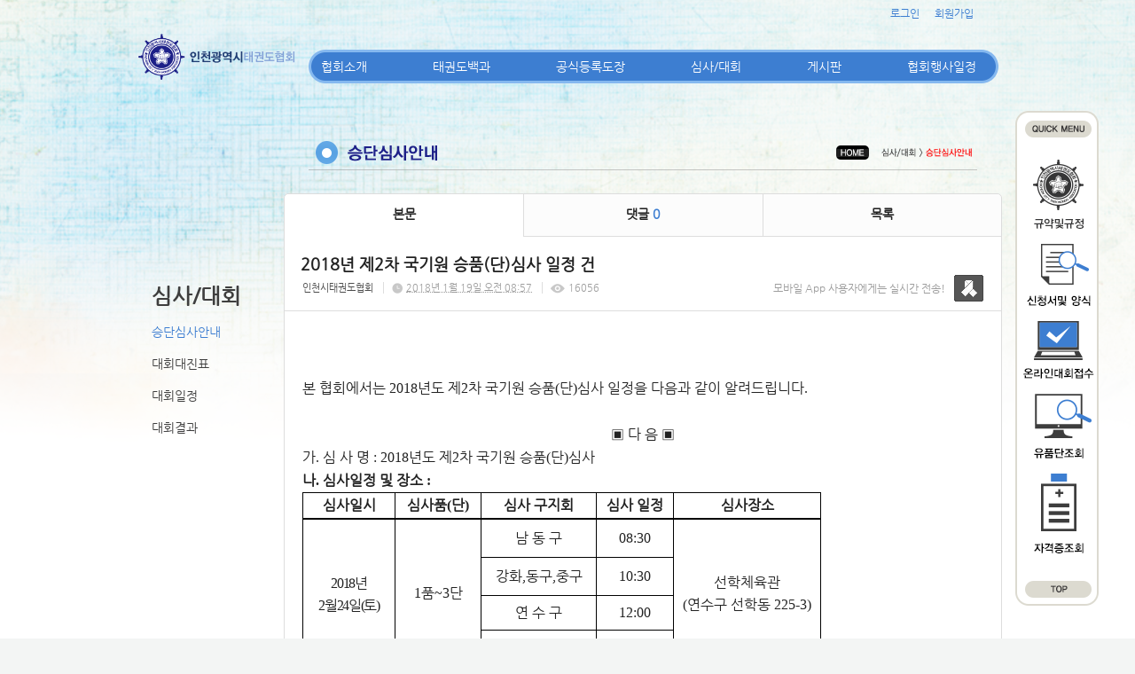

--- FILE ---
content_type: text/html; charset=utf-8
request_url: https://in.smartsm.co.kr/19/?idx=4987861&page=5&search=
body_size: 10235
content:
<!DOCTYPE html>
<html lang="ko"><head>
<title>인천광역시 태권도협회</title>
<meta http-equiv="Content-Type" content="text/html; charset=utf-8">
<meta content="IE=edge" http-equiv="X-UA-Compatible">
	
<link rel="SHORTCUT ICON" href="https://cdn.cocoam.co.kr/upload/20150109/54af894602e82.ico">
<link rel='stylesheet' type='text/css' href='/jquery/css/jquery-ui.css?1755754907'/>
<link id='style_css_pc' rel='stylesheet' type='text/css' href='/css/pc/pc_style.cm?type=menu&code=w20141226549cb460e99a1&no=2363&pos=all&ver=17421960771755754906'/>
<link id='style_css_0' rel='stylesheet' type='text/css' href='//cdncss.cocoam.co.kr/css/pc/style.css?type=menu&code=w20141226549cb460e99a1&no=2363&pos=all&ver=17421960771755754906'/>
<link id='style_css_1' rel='stylesheet' type='text/css' href='//cdncss.cocoam.co.kr/css/icon.css?type=menu&code=w20141226549cb460e99a1&no=2363&pos=all&ver=17421960771755754906'/>
<link id='style_css_2' rel='stylesheet' type='text/css' href='//cdncss.cocoam.co.kr/css/common.css?type=menu&code=w20141226549cb460e99a1&no=2363&pos=all&ver=17421960771755754906'/>
<link id='style_css_3' rel='stylesheet' type='text/css' href='//cdncss.cocoam.co.kr/css/function.css?type=menu&code=w20141226549cb460e99a1&no=2363&pos=all&ver=17421960771755754906'/>
<link rel='stylesheet' type='text/css' href='/jquery/pc/colorbox/css/colorbox.css?1755754907'/>
<link rel='stylesheet' type='text/css' href='/jquery/css/jquery.cocoa.preloader.css?1755754907'/>

<link rel="stylesheet" href="/editor/build/dist/css/editor.css" type="text/css" charset="utf-8"/>
<script type="text/javascript">
var TEST_SERVER = false;
</script>
<script type='text/javascript' src='/jquery/jquery-1.11.0.min.js?1755754907'></script>
<script type='text/javascript' src='/jquery/jquery-ui-1.10.3/jquery-ui.js?1755754907'></script>
<script type='text/javascript' src='/jquery/jquery.autosize.js?1755754907'></script>
<script type='text/javascript' src='/jquery/uploader/js/jquery.iframe-transport.js?1755754907'></script>
<script type='text/javascript' src='/jquery/uploader/js/jquery.fileupload.js?1755754907'></script>
<script type='text/javascript' src='/jquery/jquery.selectbox.js?1755754907'></script>
<script type='text/javascript' src='/jquery/jquery.cocoa.gallery.js?1755754907'></script>
<script type='text/javascript' src='/jquery/jquery.cocoa.latest.js?1755754907'></script>
<script type='text/javascript' src='/jquery/jquery.cocoa.preloader.js?1755754907'></script>
<script type='text/javascript' src='/jquery/jquery.lazyload.min.js?1755754907'></script>
<script type='text/javascript' src='/jquery/pc/colorbox/jquery.colorbox.js?1755754907'></script>
<script type='text/javascript' src='/jquery/pc/jquery.cocoa.placeholder.js?1755754907'></script>
<script type='text/javascript' src='/js/common.js?1755754907'></script>
<script type='text/javascript' src='/js/swfobject.js?1755754907'></script>
<script type='text/javascript' src='/js/pc/common.js?1755754907'></script>
<script type='text/javascript' src='/js/pc/board.js?1755754907'></script>
<script type='text/javascript' src='/js/pc/event.js?1755754907'></script>
<script type='text/javascript' src='/js/pc/calendar.js?1755754907'></script>
<script type='text/javascript' src='/js/pc/guestbook.js?1755754907'></script>
<script type='text/javascript' src='/js/pc/map.js?1755754907'></script>
<script type='text/javascript' src='/js/navermap.js?1755754907'></script>
<script type='text/javascript' src='/js/pc/gallery.js?1755754907'></script>
<script type='text/javascript' src='/js/pc/comment.js?1755754907'></script>
<script type='text/javascript' src='/js/pc/image.js?1755754907'></script>
<script type='text/javascript' src='/js/pc/message.js?1755754907'></script>
<script type='text/javascript' src='/js/pc/search.js?1755754907'></script>
<script type='text/javascript' src='/js/language/language_KR.js?1484205987'></script>
<script type='text/javascript'>
var FILE_UPLOAD_DOMAIN = 'in.smartsm.co.kr';
var UPLOAD_URL = 'https://cdn.cocoam.co.kr/upload/';
var MAIN_URL = 'http://cocoam.co.kr/';
var BACK_URL = 'http://cocoam.co.kr/pc/backpg/';
var JQUERY_URL = '/jquery/';
var EDITOR_FONT_COLOR = '#333';
var IMAGE_EXT = '*.jpg;*.jpeg;*.gif;*.png;*.ico';
var IMAGE_URL = '/img/';
var UP_URL = '/';
var MAIN_CONTENTS_WIDTH = 810;
var CURRENT_URL = '/19/';
var SITE_NO = 2363;
var SITE_URL = 'http://incheontkd.org/';
var CURRENT_MENU_TYPE = '';
var CURRENT_MENU = '19';
var LOGIN_MEMBER = '0';
var IS_THEME_PREVIEW = 'N';
var USE_MESSAGE = 'Y';
var IS_SSL_SITE = true;
var MAP_TYPE = 'google';
$(function(){
	//게시물 뷰 페이지 관련 레이지로드 및 컬러박스
	if($("#article_body").length>0){
	    $("#article_body img")
    	.lazyload({
        	effect : "fadeIn"
    	})
	    .each(function(){
		    /**
		    *A링크가 걸리 이미지인경우 컬러박스 방지 최팀
		    **/
			$(this).addClass('article_img_group').removeAttr('width').removeAttr('height').css("max-width",$("#article_body").width());
		    if($(this).parent().get(0).tagName != 'A'){
				var href = !(!!$(this).attr('data-original'))?$(this).attr('src'):$(this).attr('data-original');
				$(this).colorbox({'rel':'article_img_group','href':href,'opacity':'0.3'});
		    }
		});
	}
});
var DIALOG = []; //생성된 다이얼로그
</script>

<script src="/editor/build/dist/js/editor_loader.js" type="text/javascript" charset="utf-8"></script>
<script src='/jquery/uploadify3/jquery.uploadify.min.js'></script>

<script src="/js/infobubble.js" type="text/javascript"></script>

<script src="https://ssl.daumcdn.net/dmaps/map_js_init/postcode.v2.js"></script>


</head>
<body>

<div class='pc_doc_layout '>
<div class='pc_head_layout_wrap '>
<div class='pc_head_layout_con'>
<div class='pc_layout_item pc_head_layout' data-pos='head' id='pc_head_layout'  data-realWidth='980'>
<div class="layout_section" >
<div class='pc_widget_item' id='w2014123054a2179cbe3a0' ><div class="pc_widget_item_rel"><div class="login_wrap"><ul class="login_btn"><li><a  class=' before_login' href='javascript:;' onclick="pop_login('LzE5Lz9pZHg9NDk4Nzg2MSZwYWdlPTUmc2VhcmNoPQ==');">로그인</a></li><li class='gap'><span>&nbsp;</span></li><li><a href='javascript:;' class=' before_join' onclick="pop_join()">회원가입</a></li></ul></div></div></div><br><div class='pc_widget_item' id='w2014123054a2179cc51ed' ><div class="pc_widget_item_rel"><div class='image_wrap paging_N' id="image_show_w2014123054a2179cc51ed" style='font-size: 0;line-height: 0'>	<div class='_image_container' style='font-size: 0;line-height: 0' onmouseover="image_stop_rolling('w2014123054a2179cc51ed')" onmouseout="image_resume_rolling('w2014123054a2179cc51ed')">	<script>	$(function(){		$('#image_show_w2014123054a2179cc51ed').cocoaImage({			data : ["<div class='_img'><img src='https:\/\/cdn.cocoam.co.kr\/upload\/20141226\/549cb84f271b4.png' width='790' height='46' \/><\/div>"],			animation : 'fade',			use_paging : false,			auto_play : true,			speed : 3000,			time : 300,			width : 790,			height : 46		});	});		function hover_image_change(change_src,img_id){			$("#"+img_id).attr("src",change_src);		}	</script>		</div></div></div></div><div class='pc_widget_item' id='w2014123054a2179ccb608' ><div class="pc_widget_item_rel"><div class='image_wrap paging_N' id="image_show_w2014123054a2179ccb608" style='font-size: 0;line-height: 0'>	<div class='_image_container' style='font-size: 0;line-height: 0' onmouseover="image_stop_rolling('w2014123054a2179ccb608')" onmouseout="image_resume_rolling('w2014123054a2179ccb608')">	<script>	$(function(){		$('#image_show_w2014123054a2179ccb608').cocoaImage({			data : ["<div class='_img'><img src='https:\/\/cdn.cocoam.co.kr\/upload\/20141230\/54a2170c8d6ce.png' width='94' height='559' \/><\/div>"],			animation : 'fade',			use_paging : false,			auto_play : true,			speed : 3000,			time : 300,			width : 94,			height : 559		});	});		function hover_image_change(change_src,img_id){			$("#"+img_id).attr("src",change_src);		}	</script>		</div></div></div></div><div class='pc_layout_item' id='w2015022354ea9a4085ec8' onclick=" location.href='/49'"  style='display:inline-block;*display:inline;*zoom:1;cursor:pointer;'><div class="box_layout_section"><script type="text/javascript">$(function(){box_unbind_event('w2015022354ea9a4085ec8');});</script></div></div><div class='pc_layout_item' id='w2015022354ea9a6370bd3' onclick=" location.href='/48'"  style='display:inline-block;*display:inline;*zoom:1;cursor:pointer;'><div class="box_layout_section"><script type="text/javascript">$(function(){box_unbind_event('w2015022354ea9a6370bd3');});</script></div></div><div class='pc_layout_item' id='w2015022354ea9a902597f' onclick=" location.href='/51'"  style='display:inline-block;*display:inline;*zoom:1;cursor:pointer;'><div class="box_layout_section"><script type="text/javascript">$(function(){box_unbind_event('w2015022354ea9a902597f');});</script></div></div><div class='pc_layout_item' id='w2015022354ea9ab1dbd4d' onclick=" var openNewWindow_w2015022354ea9ab1dbd4d = window.open('about:blank');  openNewWindow_w2015022354ea9ab1dbd4d.location.href='http://www.kukkiwon.or.kr/front/pageView.action?cmd=/kor/evaluate/inquiry'"  style='display:inline-block;*display:inline;*zoom:1;cursor:pointer;'><div class="box_layout_section"><script type="text/javascript">$(function(){box_unbind_event('w2015022354ea9ab1dbd4d');});</script></div></div><div class='pc_layout_item' id='w2015022354ea9acb7ec07' onclick=" var openNewWindow_w2015022354ea9acb7ec07 = window.open('about:blank');  openNewWindow_w2015022354ea9acb7ec07.location.href='http://www.kukkiwon.or.kr/front/kor/academy/license_inquiry.action'"  style='display:inline-block;*display:inline;*zoom:1;cursor:pointer;'><div class="box_layout_section"><script type="text/javascript">$(function(){box_unbind_event('w2015022354ea9acb7ec07');});</script></div></div><br><div class='pc_widget_item' id='w2014123054a2179cd1e87' ><div class="pc_widget_item_rel"><ul class="main_menu"><li class=''><a class='frist' href='/2' data-rel='w20141226549cb1ce656e1' id='pulldown_w20141226549cb1ce656e1' data-parent='' >협회소개</a></li><li class='gap'><span>&nbsp;</span></li><li class=''><a class='' href='/10' data-rel='w20141226549cb2623d992' id='pulldown_w20141226549cb2623d992' data-parent='' >태권도백과</a></li><li class='gap'><span>&nbsp;</span></li><li class=''><a class='' href='/15' data-rel='w20141226549cb3d1427d4' id='pulldown_w20141226549cb3d1427d4' data-parent='' >공식등록도장</a></li><li class='gap'><span>&nbsp;</span></li><li class='active'><a class='' href='/19' data-rel='w20141226549cb457903dc' id='pulldown_w20141226549cb457903dc' data-parent='' >심사/대회</a></li><li class='gap'><span>&nbsp;</span></li><li class=''><a class='' href='/25' data-rel='w20141226549cb4aead96b' id='pulldown_w20141226549cb4aead96b' data-parent='' >게시판</a></li><li class='gap'><span>&nbsp;</span></li><li class=''><a class='last' href='/23' data-rel='w20141226549cb49601e53' id='pulldown_w20141226549cb49601e53' data-parent='' >협회행사일정</a></li></ul><div class='pulldown_menu _pulldown_menu' id='pulldown_menu_w20141226549cb1ce656e1' data-rel='w20141226549cb1ce656e1' style='display: none;'><ul><li class='close'><a id='pulldown_w20141226549cb1e228ac1' data-rel='w20141226549cb1e228ac1' data-parent='w20141226549cb1ce656e1' data-haschild='N' class=' first ' href='/2' >회장인사말 </a></li><li class='gap'><span style='display:block;'>|</span></li><li class='close'><a id='pulldown_w20141226549cb1fcd9abc' data-rel='w20141226549cb1fcd9abc' data-parent='w20141226549cb1ce656e1' data-haschild='N' class='  ' href='/3' >연혁 </a></li><li class='gap'><span style='display:block;'>|</span></li><li class='close'><a id='pulldown_w20141226549cb21fab2b3' data-rel='w20141226549cb21fab2b3' data-parent='w20141226549cb1ce656e1' data-haschild='N' class='  ' href='/5' >임원 및 구협회장 명단 </a></li><li class='gap'><span style='display:block;'>|</span></li><li class='close'><a id='pulldown_w20141226549cb22d9a808' data-rel='w20141226549cb22d9a808' data-parent='w20141226549cb1ce656e1' data-haschild='N' class='  ' href='/6' >각종위원회 명단 </a></li><li class='gap'><span style='display:block;'>|</span></li><li class='close'><a id='pulldown_w2015100656133be6491b3' data-rel='w2015100656133be6491b3' data-parent='w20141226549cb1ce656e1' data-haschild='N' class='  ' href='/54' >고문,자문,지도위원 명단 </a></li><li class='gap'><span style='display:block;'>|</span></li><li class='close'><a id='pulldown_w20141226549cb24e1d421' data-rel='w20141226549cb24e1d421' data-parent='w20141226549cb1ce656e1' data-haschild='N' class='  last' href='/8' >오시는길 </a></li></ul></div><div class='pulldown_menu _pulldown_menu' id='pulldown_menu_w20141226549cb2623d992' data-rel='w20141226549cb2623d992' style='display: none;'><ul><li class='close'><a id='pulldown_w20141226549cb270d45bf' data-rel='w20141226549cb270d45bf' data-parent='w20141226549cb2623d992' data-haschild='N' class=' first ' href='/10' >태권도역사 </a></li><li class='gap'><span style='display:block;'>|</span></li><li class='close'><a id='pulldown_w20141226549cb3a064a06' data-rel='w20141226549cb3a064a06' data-parent='w20141226549cb2623d992' data-haschild='N' class='  ' href='/11' >태권도용어 </a></li><li class='gap'><span style='display:block;'>|</span></li><li class='close'><a id='pulldown_w20141226549cb3a9c66b0' data-rel='w20141226549cb3a9c66b0' data-parent='w20141226549cb2623d992' data-haschild='N' class='  last' href='/12' >태권도란? </a></li></ul></div><div class='pulldown_menu _pulldown_menu' id='pulldown_menu_w20141226549cb3d1427d4' data-rel='w20141226549cb3d1427d4' style='display: none;'><ul><li class='close'><a id='pulldown_w20141226549cb3f758f3f' data-rel='w20141226549cb3f758f3f' data-parent='w20141226549cb3d1427d4' data-haschild='N' class=' first ' href='/15' >협회등록안내 </a></li><li class='gap'><span style='display:block;'>|</span></li><li class='close'><a id='pulldown_w20141226549cb40b407b2' data-rel='w20141226549cb40b407b2' data-parent='w20141226549cb3d1427d4' data-haschild='N' class='  ' href='/16' >도장등록절차 신청양식 </a></li><li class='gap'><span style='display:block;'>|</span></li><li class='close'><a id='pulldown_w20141226549cb43ae27ff' data-rel='w20141226549cb43ae27ff' data-parent='w20141226549cb3d1427d4' data-haschild='N' class='  last' href='/17' >공식등록도장 </a></li></ul></div><div class='pulldown_menu _pulldown_menu' id='pulldown_menu_w20141226549cb457903dc' data-rel='w20141226549cb457903dc' style='display: none;'><ul><li class='close'><a id='pulldown_w20141226549cb460e99a1' data-rel='w20141226549cb460e99a1' data-parent='w20141226549cb457903dc' data-haschild='N' class=' first ' href='/19' >승단심사안내 </a></li><li class='gap'><span style='display:block;'>|</span></li><li class='close'><a id='pulldown_w20141226549cb4894acb7' data-rel='w20141226549cb4894acb7' data-parent='w20141226549cb457903dc' data-haschild='N' class='  ' href='/22' >대회대진표 </a></li><li class='gap'><span style='display:block;'>|</span></li><li class='close'><a id='pulldown_w20141226549cb4742dcbd' data-rel='w20141226549cb4742dcbd' data-parent='w20141226549cb457903dc' data-haschild='N' class='  ' href='/20' >대회일정 </a></li><li class='gap'><span style='display:block;'>|</span></li><li class='close'><a id='pulldown_w201606215768ed7388e7b' data-rel='w201606215768ed7388e7b' data-parent='w20141226549cb457903dc' data-haschild='N' class='  last' href='/55' >대회결과 </a></li></ul></div><div class='pulldown_menu _pulldown_menu' id='pulldown_menu_w20141226549cb4aead96b' data-rel='w20141226549cb4aead96b' style='display: none;'><ul><li class='close'><a id='pulldown_w20141226549cb4b5f2991' data-rel='w20141226549cb4b5f2991' data-parent='w20141226549cb4aead96b' data-haschild='N' class=' first ' href='/25' >공지사항 </a></li><li class='gap'><span style='display:block;'>|</span></li><li class='close'><a id='pulldown_w20141226549cb4cce4bb5' data-rel='w20141226549cb4cce4bb5' data-parent='w20141226549cb4aead96b' data-haschild='N' class='  ' href='/27' >구인/구직 </a></li><li class='gap'><span style='display:block;'>|</span></li><li class='close'><a id='pulldown_w20141226549cb4d52f009' data-rel='w20141226549cb4d52f009' data-parent='w20141226549cb4aead96b' data-haschild='N' class='  ' href='/28' >묻고답하기 </a></li><li class='gap'><span style='display:block;'>|</span></li><li class='close'><a id='pulldown_w20141226549cb4e456827' data-rel='w20141226549cb4e456827' data-parent='w20141226549cb4aead96b' data-haschild='N' class='  ' href='/29' >자주묻는질문 </a></li><li class='gap'><span style='display:block;'>|</span></li><li class='close'><a id='pulldown_w20141226549cb4fa92ae9' data-rel='w20141226549cb4fa92ae9' data-parent='w20141226549cb4aead96b' data-haschild='N' class='  ' href='/31' >사진자료실 </a></li><li class='gap'><span style='display:block;'>|</span></li><li class='close'><a id='pulldown_w20141226549cb4f1d6621' data-rel='w20141226549cb4f1d6621' data-parent='w20141226549cb4aead96b' data-haschild='N' class='  ' href='/30' >동영상자료실 </a></li><li class='gap'><span style='display:block;'>|</span></li><li class='close'><a id='pulldown_w202001205e2511f604848' data-rel='w202001205e2511f604848' data-parent='w20141226549cb4aead96b' data-haschild='N' class='  last' href='/56' >게시판 </a></li></ul></div><script>var pulldown_wrap =  $("<div id='pulldown_w2014123054a2179cd1e87'/>");	var pulldown_norelation_closetimer = null;	var pulldown_relation_closetimer = null;	var current_pulldown = null;	var timeout = 0;	var current_pulldown_id = new Array();	function pulldown_open(o){		pulldown_relation_canceltimer();		var rel = o.attr('data-rel');		var parent = o.attr('data-parent');		var o_pos = o.offset();		var o_x = o_pos.left,			o_y = o_pos.top,			o_pl = o.css('padding-left'),			o_h = o.parent().height(),			o_w = o.parent().width(),			pulldown = $('#pulldown_menu_' + rel);		var pulldown_w = pulldown.width(),			pullfown_h = pulldown.height();		if(pulldown_wrap.find('#pulldown_menu_' + rel).length == 0)			pulldown.appendTo(pulldown_wrap);		if($.inArray(rel, current_pulldown_id) == -1){			current_pulldown_id.push(rel);		}		pulldown_norelation_timer(rel);		if(parent == ''){			o_pl = Math.round(o_pl.replace("px", ""));			pulldown.css({'top' : o_y + o_h - 1, 'left' : (o_x + o_pl)}).show();		}else			pulldown.css({'top' : o_y, 'left' : o_x + (o_w) - 10}).show();		current_pulldown = pulldown;	}	function pulldown_norelation_timer(id){		pulldown_norelation_canceltimer();		pulldown_norelation_closetimer = setTimeout(			function(){				pulldown_norelation_close(id);			}, timeout);	}	function pulldown_norelation_close(id){		$.each(current_pulldown_id, function(e, v){			if(!check_pulldown_parent(id, v)){				$('#pulldown_menu_' + v).hide();				$('#pulldown_' + v).removeClass('active');				removeArrayItem(v, current_pulldown_id);			}		});	}	function check_pulldown_parent(id, target){		if(id == target) return true;		var flag = false;		var parent_id = $('#pulldown_' + id).attr('data-parent');		if(parent_id != '' && typeof parent_id != 'undefined' && parent_id != 'undefined'){			flag = check_pulldown_parent(parent_id, target);		}		return flag;	}	function pulldown_norelation_canceltimer(){		if(pulldown_norelation_closetimer){			clearTimeout(pulldown_norelation_closetimer);			pulldown_norelation_closetimer = null;		}	}	function pulldown_relation_timer(id){		pulldown_relation_canceltimer();		pulldown_relation_closetimer = setTimeout(			function(){				pulldown_relation_close(id);			}, timeout);	}	function pulldown_relation_close(id){		pulldown_close();	}	function pulldown_relation_canceltimer(){		if(pulldown_relation_closetimer){			clearTimeout(pulldown_relation_closetimer);			pulldown_relation_closetimer = null;		}	}	function pulldown_close(){		$('._pulldown_menu a').removeClass('active');		$('._pulldown_menu').each(function(){			$(this).hide();			var id = $(this).attr('data-rel');			removeArrayItem(id, current_pulldown_id);		});	}	function relation_active(id){		$('#pulldown_' + id).addClass('active');		var parent_id = $('#pulldown_' + id).attr('data-parent');		if(parent_id != '' && typeof parent_id != 'undefined' && parent_id != 'undefined'){			relation_active(parent_id);		}	}	document.onclick = pulldown_close;	$(function(){		$('body').append(pulldown_wrap);		$('#w2014123054a2179cd1e87 ul.main_menu a')			.bind('mouseenter', function(){				pulldown_close();				pulldown_open($(this));			})			.bind('mouseleave', function(){				var id = $(this).attr('data-rel');				pulldown_relation_timer(id);			});		$('._pulldown_menu').each(function(){			$(this).bind('mouseenter', function(){					var id = $(this).attr('data-rel');					pulldown_relation_canceltimer();					pulldown_norelation_close(id);				})				.bind('mouseleave', function(){					var id = $(this).attr('data-rel');					pulldown_relation_timer(id);				});			$(this).find('a').each(function(){				$(this).bind('mouseenter', function(){					if(!$(this).hasClass('active')) $(this).addClass('active');					var id = $(this).attr('data-rel');					var child = $(this).attr('data-haschild');					setTimeout(function(){						pulldown_relation_canceltimer();						$('._pulldown_menu a').removeClass('active');						relation_active(id);						if(child == 'Y')							pulldown_open($('#pulldown_' + id));						else{							pulldown_norelation_timer(id);						}					}, 10);				});			});		});	});</script></div></div><div class='pc_widget_item' id='w2014123054a2179cd87ef' ><div class="pc_widget_item_rel"><div class='image_wrap paging_N' id="image_show_w2014123054a2179cd87ef" style='font-size: 0;line-height: 0'>	<div class='_image_container' style='font-size: 0;line-height: 0' onmouseover="image_stop_rolling('w2014123054a2179cd87ef')" onmouseout="image_resume_rolling('w2014123054a2179cd87ef')">	<script>	$(function(){		$('#image_show_w2014123054a2179cd87ef').cocoaImage({			data : ["<div class='_img'><a href='\/' ><img src='https:\/\/cdn.cocoam.co.kr\/upload\/20141226\/549cd394d1c49.png' width='179' height='55' \/><\/a><\/div>"],			animation : 'fade',			use_paging : false,			auto_play : true,			speed : 3000,			time : 300,			width : 179,			height : 55		});	});		function hover_image_change(change_src,img_id){			$("#"+img_id).attr("src",change_src);		}	</script>		</div></div></div></div><br><div class='pc_widget_item' id='w2014123054a2179cdf009' ><div class="pc_widget_item_rel"><div class="login_wrap"><ul class="login_btn"></ul></div></div></div>
</div>
</div>
</div>
</div>
<div class='pc_main_layout_wrap'>
<div class='pc_main_layout_con'>
<div class='pc_layout_item pc_main_layout' data-pos='main' id='pc_main_layout'>
<div class='pc_layout_item pc_left_layout ' data-pos='left'  id='pc_left_layout' data-realWidth='170'>
<div class="layout_section" >
<div class='pc_widget_item' id='w2014123054a217b3bcc86' ><div class="pc_widget_item_rel"><div class='submenu_wrap'>	<div class="sub_menu_title" style="display:;">심사/대회</div>	<div id="sub_menu_w2014123054a217b3bcc86"><ul><li class='open'><a class='active' href='/19/' >승단심사안내</a></li><li class='gap'><span style='display:block;'>|</span></li><li class='close'><a class='' href='/22/' >대회대진표</a></li><li class='gap'><span style='display:block;'>|</span></li><li class='close'><a class='' href='/20/' >대회일정</a></li><li class='gap'><span style='display:block;'>|</span></li><li class='close'><a class='' href='/55/' >대회결과</a></li></ul></div></div></div></div>
</div>
</div>
<div class='pc_layout_item pc_contents_layout' data-pos='contents' id='pc_contents_layout' data-realWidth='810'>
<div class='layout_section'>
<div class='pc_widget_item' id='w2015010954af40367203d' ><div class="pc_widget_item_rel"><div class='image_wrap paging_N' id="image_show_w2015010954af40367203d" style='font-size: 0;line-height: 0'>	<div class='_image_container' style='font-size: 0;line-height: 0' onmouseover="image_stop_rolling('w2015010954af40367203d')" onmouseout="image_resume_rolling('w2015010954af40367203d')">	<script>	$(function(){		$('#image_show_w2015010954af40367203d').cocoaImage({			data : ["<div class='_img'><img src='https:\/\/cdn.cocoam.co.kr\/upload\/site_pc\/2363\/552342055c0ed.png' width='811' height='114' \/><\/div>"],			animation : 'fade',			use_paging : false,			auto_play : true,			speed : 3000,			time : 300,			width : 811,			height : 114		});	});		function hover_image_change(change_src,img_id){			$("#"+img_id).attr("src",change_src);		}	</script>		</div></div></div></div><div class='pc_widget_item' id='w2015010954af4147ccf8f' ><div class="pc_widget_item_rel"><!--완료문구 커스터아미징 - LSY --><!--최신글에 new 아이콘 출력되도록 변경 LSY--><style>	.new_type_img{		background: rgba(0, 0, 0, 0) url("/img/new_item.png") no-repeat scroll 0 0;		display: inline-block;		height: 15px;		line-height: 1.2em;		margin-bottom: -3px;		margin-right: 5px;		margin-bottom: -5px;		overflow: hidden;		text-indent: -9999px;		vertical-align: baseline;		width: 15px;	}</style><div class="board_view">			<div class="main_tab noborder">			<ul class="div-3">				<li><a href="" class="active">본문</a></li>									<li><a href="#comment_list_w2015010954af4147ccf8f">댓글 <span class="brand_color" id='comment_cnt_w2015010954af4147ccf8f'>0</span></a></li>									<li><a href="/19/?page=5&search=">목록</a></li>			</ul>		</div>    <div id="board_print">		<div class="article_view_head">			<div class="article_title">									<h1>2018년&nbsp;제2차&nbsp;국기원&nbsp;승품(단)심사&nbsp;일정&nbsp;건</h1>								<div class="article_info">					<dl>																					<dd><a href='javascript:;' onclick='move_message_view(4154)'>인천시태권도협회</a></dd>																										<dd><span class="cocoaicon f22px">C</span> <abbr title='2018년 1월 19일 금요일 오전 08:57'>2018년 1월 19일 오전 08:57</abbr></dd>																			<dd><span class="cocoaicon f22px">e</span> 16056</dd>											</dl>				</div>									<div class="message">						<p class="app_message"><span>모바일 App 사용자에게는 실시간 전송!</span><a href="javascript:;" onclick='move_message_view(4154)'></a></p>						<a class="message_btn" href=""><span></span></a>					</div>							</div>			<div class="article_control">								<ul class="article_btn">																			</ul>			</div>		</div>		<div class="article_body" id="article_body">			<!--			<img src="/img/ob/ob2_bg.png" width="100%" />			-->			<!--StartFragment--><p class="0" style="line-height: 180%; mso-pagination: none; mso-padding-alt: 0.0pt 0.0pt 0.0pt 0.0pt;"><span style="font-size: 12pt; mso-fareast-font-family: 굴림;">본 협회에서는 </span><span lang="EN-US" style="letter-spacing: 0pt; font-family: 굴림; font-size: 12pt; mso-font-width: 100%; mso-text-raise: 0.0pt; mso-ascii-font-family: 굴림;">2018</span><span style="font-size: 12pt; mso-fareast-font-family: 굴림;">년도 제</span><span lang="EN-US" style="letter-spacing: 0pt; font-family: 굴림; font-size: 12pt; mso-font-width: 100%; mso-text-raise: 0.0pt; mso-ascii-font-family: 굴림;">2</span><span style="font-size: 12pt; mso-fareast-font-family: 굴림;">차 국기원 승품</span><span lang="EN-US" style="letter-spacing: 0pt; font-family: 굴림; font-size: 12pt; mso-font-width: 100%; mso-text-raise: 0.0pt; mso-ascii-font-family: 굴림;">(</span><span style="font-size: 12pt; mso-fareast-font-family: 굴림;">단</span><span lang="EN-US" style="letter-spacing: 0pt; font-family: 굴림; font-size: 12pt; mso-font-width: 100%; mso-text-raise: 0.0pt; mso-ascii-font-family: 굴림;">)</span><span style="font-size: 12pt; mso-fareast-font-family: 굴림;">심사 일정을 다음과 같이 알려드립</span><span style="font-size: 12pt; mso-fareast-font-family: 굴림;">니다</span><span lang="EN-US" style="letter-spacing: 0pt; font-family: 굴림; font-size: 12pt; mso-font-width: 100%; mso-text-raise: 0.0pt; mso-ascii-font-family: 굴림;">.</span></p><!--StartFragment--><p class="0" style="text-align: center; line-height: 180%; -ms-word-break: keep-all; mso-pagination: none; mso-padding-alt: 0.0pt 0.0pt 0.0pt 0.0pt;"><span style="letter-spacing: 0pt; font-size: 12pt; mso-font-width: 100%; mso-text-raise: 0.0pt; mso-fareast-font-family: 굴림; mso-hansi-font-family: 굴림;"><br></span></p><p class="0" style="text-align: center; line-height: 180%; -ms-word-break: keep-all; mso-pagination: none; mso-padding-alt: 0.0pt 0.0pt 0.0pt 0.0pt;"><span style="letter-spacing: 0pt; font-size: 12pt; mso-font-width: 100%; mso-text-raise: 0.0pt; mso-fareast-font-family: 굴림; mso-hansi-font-family: 굴림;">▣ </span><span style="font-size: 12pt; mso-fareast-font-family: 굴림;">다     음 </span><span style="letter-spacing: 0pt; font-size: 12pt; mso-font-width: 100%; mso-text-raise: 0.0pt; mso-fareast-font-family: 굴림; mso-hansi-font-family: 굴림;">▣ </span></p><p class="0" style="text-align: left; line-height: 180%; -ms-word-break: keep-all; mso-pagination: none; mso-padding-alt: 0.0pt 0.0pt 0.0pt 0.0pt;"><span lang="EN-US" style="font-family: 굴림; font-size: 12pt;">    </span><span style="font-size: 12pt; mso-fareast-font-family: 굴림;">가</span><span lang="EN-US" style="letter-spacing: 0pt; font-family: 굴림; font-size: 12pt; mso-font-width: 100%; mso-text-raise: 0.0pt; mso-ascii-font-family: 굴림;">. </span><span style="font-size: 12pt; mso-fareast-font-family: 굴림;">심 사 명 </span><span lang="EN-US" style="letter-spacing: 0pt; font-family: 굴림; font-size: 12pt; mso-font-width: 100%; mso-text-raise: 0.0pt; mso-ascii-font-family: 굴림;">: 2018</span><span style="font-size: 12pt; mso-fareast-font-family: 굴림;">년도 제</span><span lang="EN-US" style="letter-spacing: 0pt; font-family: 굴림; font-size: 12pt; mso-font-width: 100%; mso-text-raise: 0.0pt; mso-ascii-font-family: 굴림;">2</span><span style="font-size: 12pt; mso-fareast-font-family: 굴림;">차 국기원 승품</span><span lang="EN-US" style="letter-spacing: 0pt; font-family: 굴림; font-size: 12pt; mso-font-width: 100%; mso-text-raise: 0.0pt; mso-ascii-font-family: 굴림;">(</span><span style="font-size: 12pt; mso-fareast-font-family: 굴림;">단</span><span lang="EN-US" style="letter-spacing: 0pt; font-family: 굴림; font-size: 12pt; mso-font-width: 100%; mso-text-raise: 0.0pt; mso-ascii-font-family: 굴림;">)</span><span style="font-size: 12pt; mso-fareast-font-family: 굴림;">심사</span></p><p class="0" style="line-height: 180%; mso-pagination: none; mso-padding-alt: 0.0pt 0.0pt 0.0pt 0.0pt;"><span lang="EN-US" style="font-family: 굴림; font-size: 12pt;">    </span><span style="font-size: 12pt; font-weight: bold; mso-fareast-font-family: 굴림;">나</span><span lang="EN-US" style="letter-spacing: 0pt; font-family: 굴림; font-size: 12pt; font-weight: bold; mso-font-width: 100%; mso-text-raise: 0.0pt; mso-ascii-font-family: 굴림;">. </span><span style="font-size: 12pt; font-weight: bold; mso-fareast-font-family: 굴림;">심사일정 및 장소 </span><span lang="EN-US" style="letter-spacing: 0pt; font-family: 굴림; font-size: 12pt; font-weight: bold; mso-font-width: 100%; mso-text-raise: 0.0pt; mso-ascii-font-family: 굴림;">:</span></p><p class="0" style="line-height: 180%; mso-pagination: none; mso-padding-alt: 0.0pt 0.0pt 0.0pt 0.0pt;"><span lang="EN-US" style="font-family: 굴림; font-size: 12pt; font-weight: bold;">      </span></p><table style="border: 0.28pt solid rgb(0, 0, 0); border-image: none; border-collapse: collapse; mso-table-overlap: never;"><tbody><tr><td valign="center" style="border-width: 0.28pt 0.28pt 1.98pt; border-style: solid solid double; border-color: rgb(0, 0, 0); padding: 1.41pt 5.1pt; width: 78.53pt; height: 22.53pt;"><p class="0" style="text-align: center; -ms-word-break: keep-all; mso-pagination: none; mso-padding-alt: 0.0pt 0.0pt 0.0pt 0.0pt;"><span style="font-size: 12pt; font-weight: bold; mso-fareast-font-family: 굴림체;">심사일시</span></p></td><td valign="center" style="border-width: 0.28pt 0.28pt 1.98pt; border-style: solid solid double; border-color: rgb(0, 0, 0); padding: 1.41pt 5.1pt; width: 72.69pt; height: 22.53pt;"><p class="0" style="text-align: center; -ms-word-break: keep-all; mso-pagination: none; mso-padding-alt: 0.0pt 0.0pt 0.0pt 0.0pt;"><span style="font-size: 12pt; font-weight: bold; mso-fareast-font-family: 굴림체;">심사품</span><span lang="EN-US" style="letter-spacing: 0pt; font-family: 굴림체; font-size: 12pt; font-weight: bold; mso-font-width: 100%; mso-text-raise: 0.0pt; mso-ascii-font-family: 굴림체;">(</span><span style="font-size: 12pt; font-weight: bold; mso-fareast-font-family: 굴림체;">단</span><span lang="EN-US" style="letter-spacing: 0pt; font-family: 굴림체; font-size: 12pt; font-weight: bold; mso-font-width: 100%; mso-text-raise: 0.0pt; mso-ascii-font-family: 굴림체;">)</span></p></td><td valign="center" style="border-width: 0.28pt 0.28pt 1.98pt; border-style: solid solid double; border-color: rgb(0, 0, 0); padding: 1.41pt 5.1pt; width: 97.29pt; height: 22.53pt;"><p class="0" style="text-align: center; -ms-word-break: keep-all; mso-pagination: none; mso-padding-alt: 0.0pt 0.0pt 0.0pt 0.0pt;"><span lang="EN-US" style="font-family: 굴림체; font-size: 12pt; font-weight: bold;"> </span><span style="font-size: 12pt; font-weight: bold; mso-fareast-font-family: 굴림체;">심사 구지회</span></p></td><td valign="center" style="border-width: 0.28pt 0.28pt 1.98pt; border-style: solid solid double; border-color: rgb(0, 0, 0); padding: 1.41pt 5.1pt; width: 64.94pt; height: 22.53pt;"><p class="0" style="text-align: center; -ms-word-break: keep-all; mso-pagination: none; mso-padding-alt: 0.0pt 0.0pt 0.0pt 0.0pt;"><span style="font-size: 12pt; font-weight: bold; mso-fareast-font-family: 굴림체;">심사 일정</span></p></td><td valign="center" style="border-width: 0.28pt 0.28pt 1.98pt; border-style: solid solid double; border-color: rgb(0, 0, 0); padding: 1.41pt 5.1pt; width: 123.02pt; height: 22.53pt;"><p class="0" style="text-align: center; -ms-word-break: keep-all; mso-pagination: none; mso-padding-alt: 0.0pt 0.0pt 0.0pt 0.0pt;"><span style="font-size: 12pt; font-weight: bold; mso-fareast-font-family: 굴림체;">심사장소</span></p></td></tr><tr><td valign="center" style="border-width: 1.98pt 0.28pt 0.28pt; border-style: double solid solid; border-color: rgb(0, 0, 0); padding: 1.41pt 5.1pt; width: 78.53pt; height: 127.46pt;" rowspan="4"><p class="0" style="text-align: center; -ms-word-break: keep-all; mso-pagination: none; mso-padding-alt: 0.0pt 0.0pt 0.0pt 0.0pt;"><span lang="EN-US" style="letter-spacing: -1pt; font-family: 굴림체; font-size: 12pt; mso-font-width: 100%; mso-text-raise: 0.0pt; mso-ascii-font-family: 굴림체;">2018</span><span style="letter-spacing: -1pt; font-size: 12pt; mso-fareast-font-family: 굴림체;">년</span></p><p class="0" style="text-align: center; -ms-word-break: keep-all; mso-pagination: none; mso-padding-alt: 0.0pt 0.0pt 0.0pt 0.0pt;"><span lang="EN-US" style="letter-spacing: -1pt; font-family: 굴림체; font-size: 12pt; mso-font-width: 100%; mso-text-raise: 0.0pt; mso-ascii-font-family: 굴림체;">2</span><span style="letter-spacing: -1pt; font-size: 12pt; mso-fareast-font-family: 굴림체;">월</span><span lang="EN-US" style="letter-spacing: -1pt; font-family: 굴림체; font-size: 12pt; mso-font-width: 100%; mso-text-raise: 0.0pt; mso-ascii-font-family: 굴림체;">24</span><span style="letter-spacing: -1pt; font-size: 12pt; mso-fareast-font-family: 굴림체;">일</span><span lang="EN-US" style="letter-spacing: -1pt; font-family: 굴림체; font-size: 12pt; mso-font-width: 100%; mso-text-raise: 0.0pt; mso-ascii-font-family: 굴림체;">(</span><span style="letter-spacing: -1pt; font-size: 12pt; mso-fareast-font-family: 굴림체;">토</span><span lang="EN-US" style="letter-spacing: -1pt; font-family: 굴림체; font-size: 12pt; mso-font-width: 100%; mso-text-raise: 0.0pt; mso-ascii-font-family: 굴림체;">)</span></p></td><td valign="center" style="border-width: 1.98pt 0.28pt 1.7pt; border-style: double solid solid; border-color: rgb(0, 0, 0); padding: 1.41pt 5.1pt; width: 72.69pt; height: 127.46pt;" rowspan="4"><p class="0" style="text-align: center; line-height: 180%; -ms-word-break: keep-all; mso-pagination: none; mso-padding-alt: 0.0pt 0.0pt 0.0pt 0.0pt;"><span lang="EN-US" style="letter-spacing: 0pt; font-family: 굴림체; font-size: 12pt; mso-font-width: 100%; mso-text-raise: 0.0pt; mso-ascii-font-family: 굴림체;">1</span><span style="font-size: 12pt; mso-fareast-font-family: 굴림체;">품</span><span lang="EN-US" style="letter-spacing: 0pt; font-family: 굴림체; font-size: 12pt; mso-font-width: 100%; mso-text-raise: 0.0pt; mso-ascii-font-family: 굴림체;">~3</span><span style="font-size: 12pt; mso-fareast-font-family: 굴림체;">단</span></p></td><td valign="center" style="border-width: 1.98pt 0.28pt 0.28pt; border-style: double solid solid; border-color: rgb(0, 0, 0); padding: 1.41pt 5.1pt; width: 97.29pt; height: 32.35pt;"><p class="0" style="text-align: center; -ms-word-break: keep-all; mso-pagination: none; mso-padding-alt: 0.0pt 0.0pt 0.0pt 0.0pt;"><span style="font-size: 12pt; mso-fareast-font-family: 굴림체;">남 동 구</span></p></td><td valign="center" style="border-width: 1.98pt 0.28pt 0.28pt; border-style: double solid solid; border-color: rgb(0, 0, 0); padding: 1.41pt 5.1pt; width: 64.94pt; height: 32.35pt;"><p class="0" style="text-align: center; -ms-word-break: keep-all; mso-pagination: none; mso-padding-alt: 0.0pt 0.0pt 0.0pt 0.0pt;"><span lang="EN-US" style="letter-spacing: 0pt; font-family: 굴림체; font-size: 12pt; mso-font-width: 100%; mso-text-raise: 0.0pt; mso-ascii-font-family: 굴림체;">08:30</span></p></td><td valign="center" style="border-width: 1.98pt 1.13pt 1.13pt 0.28pt; border-style: double solid solid; border-color: rgb(0, 0, 0); padding: 1.41pt 5.1pt; width: 123.02pt; height: 127.46pt;" rowspan="4"><p class="0" style="text-align: center; -ms-word-break: keep-all; mso-pagination: none; mso-padding-alt: 0.0pt 0.0pt 0.0pt 0.0pt;"><span style="font-size: 12pt; mso-fareast-font-family: 굴림체;">선학체육관</span></p><p class="0" style="text-align: center; line-height: 180%; -ms-word-break: keep-all; mso-pagination: none; mso-padding-alt: 0.0pt 0.0pt 0.0pt 0.0pt;"><span lang="EN-US" style="letter-spacing: 0pt; font-family: 굴림체; font-size: 12pt; mso-font-width: 100%; mso-text-raise: 0.0pt; mso-ascii-font-family: 굴림체;">(</span><span style="font-size: 12pt; mso-fareast-font-family: 굴림체;">연수구 선학동 </span><span lang="EN-US" style="letter-spacing: 0pt; font-family: 굴림체; font-size: 12pt; mso-font-width: 100%; mso-text-raise: 0.0pt; mso-ascii-font-family: 굴림체;">225-3)</span></p></td></tr><tr><td valign="center" style="padding: 1.41pt 5.1pt; border: 0.28pt solid rgb(0, 0, 0); border-image: none; width: 97.29pt; height: 32.35pt;"><p class="0" style="text-align: center; -ms-word-break: keep-all; mso-pagination: none; mso-padding-alt: 0.0pt 0.0pt 0.0pt 0.0pt;"><span style="font-size: 12pt; mso-fareast-font-family: 굴림체;">강화</span><span lang="EN-US" style="letter-spacing: 0pt; font-family: 굴림체; font-size: 12pt; mso-font-width: 100%; mso-text-raise: 0.0pt; mso-ascii-font-family: 굴림체;">,</span><span style="font-size: 12pt; mso-fareast-font-family: 굴림체;">동구</span><span lang="EN-US" style="letter-spacing: 0pt; font-family: 굴림체; font-size: 12pt; mso-font-width: 100%; mso-text-raise: 0.0pt; mso-ascii-font-family: 굴림체;">,</span><span style="font-size: 12pt; mso-fareast-font-family: 굴림체;">중구</span></p></td><td valign="center" style="padding: 1.41pt 5.1pt; border: 0.28pt solid rgb(0, 0, 0); border-image: none; width: 64.94pt; height: 32.35pt;"><p class="0" style="text-align: center; -ms-word-break: keep-all; mso-pagination: none; mso-padding-alt: 0.0pt 0.0pt 0.0pt 0.0pt;"><span lang="EN-US" style="letter-spacing: 0pt; font-family: 굴림체; font-size: 12pt; mso-font-width: 100%; mso-text-raise: 0.0pt; mso-ascii-font-family: 굴림체;">10:30</span></p></td></tr><tr><td valign="center" style="padding: 1.41pt 5.1pt; border: 0.28pt solid rgb(0, 0, 0); border-image: none; width: 97.29pt; height: 29.52pt;"><p class="0" style="text-align: center; -ms-word-break: keep-all; mso-pagination: none; mso-padding-alt: 0.0pt 0.0pt 0.0pt 0.0pt;"><span style="font-size: 12pt; mso-fareast-font-family: 굴림체;">연 수 구</span></p></td><td valign="center" style="padding: 1.41pt 5.1pt; border: 0.28pt solid rgb(0, 0, 0); border-image: none; width: 64.94pt; height: 29.52pt;"><p class="0" style="text-align: center; -ms-word-break: keep-all; mso-pagination: none; mso-padding-alt: 0.0pt 0.0pt 0.0pt 0.0pt;"><span lang="EN-US" style="letter-spacing: 0pt; font-family: 굴림체; font-size: 12pt; mso-font-width: 100%; mso-text-raise: 0.0pt; mso-ascii-font-family: 굴림체;">12:00</span></p></td></tr><tr><td valign="center" style="border-width: 0.28pt 0.28pt 1.7pt; border-style: solid; border-color: rgb(0, 0, 0); padding: 1.41pt 5.1pt; width: 97.29pt; height: 33.24pt;"><p class="0" style="text-align: center; -ms-word-break: keep-all; mso-pagination: none; mso-padding-alt: 0.0pt 0.0pt 0.0pt 0.0pt;"><span style="font-size: 12pt; mso-fareast-font-family: 굴림체;">남    구</span></p></td><td valign="center" style="border-width: 0.28pt 0.25pt 1.7pt 0.28pt; border-style: solid; border-color: rgb(0, 0, 0); padding: 1.41pt 5.1pt; width: 64.94pt; height: 33.24pt;"><p class="0" style="text-align: center; -ms-word-break: keep-all; mso-pagination: none; mso-padding-alt: 0.0pt 0.0pt 0.0pt 0.0pt;"><span lang="EN-US" style="letter-spacing: 0pt; font-family: 굴림체; font-size: 12pt; mso-font-width: 100%; mso-text-raise: 0.0pt; mso-ascii-font-family: 굴림체;">14:30</span></p></td></tr></tbody></table><p><span style="font-size: 12pt;">다. <u>온라인신청기간 : 2017년 2월 2일(금)-2월 14일(수)/13일간</u></span></p><p><span style="font-size: 12pt;"><br></span></p><p><span style="font-size: 12pt;"><br></span></p><p><span style="font-size: 12pt;"><strong><u>※겨루기 심사 부문에서 부상 사고가 잦습니다. 이를 방지하기 위해 체육관에서는 개인장비(팔,다리 보호대)를&nbsp; 필히 지참하여 주시기 바랍니다.</u></strong></span><br></p>		</div>	<div class="social_btn">						<a href="/send_sns.cm?type=site_article&sns=facebook&idx=4987861&blank&platform=pc&msg=2018년 제2차 국기원 승품(단)심사 일정 건" target='_blank' onClick="return confirm('현재 읽고 계시는 게시물을 페이스북으로 퍼가시겠습니까?')">							<span class="cocoaicon">F</span>						</a>						<a href="/send_sns.cm?type=site_article&sns=twitter&idx=4987861&blank&platform=pc&msg=2018년 제2차 국기원 승품(단)심사 일정 건" target='_blank' onClick="return confirm('현재 읽고 계시는 게시물을 트위터로 퍼가시겠습니까?')">							<span class="cocoaicon">T</span>						</a>						<a href="http://band.us/plugin/share?body=http://in.smartsm.co.kr/19/?idx=4987861&page=5&search=&route=in.smartsm.co.kr" target='_blank' onClick="return confirm('현재 읽고 계시는 게시물을 네이버 밴드로 퍼가시겠습니까?')">							<span class="sns-icon-band"></span>						</a></div>		<!--	<div class="social_btn">		<a href="/send_sns.cm?type=site_article&sns=facebook&idx=4987861&blank&platform=pc&msg=2018년 제2차 국기원 승품(단)심사 일정 건" target='_blank' onClick="return confirm('현재 읽고 계시는 게시물을 페이스북으로 퍼가시겠습니까?')"><span class="cocoaicon">F</span></a>		<a href="/send_sns.cm?type=site_article&sns=twitter&idx=4987861&blank&platform=pc&msg=2018년 제2차 국기원 승품(단)심사 일정 건" class="ml10" target='_blank' onClick="return confirm('현재 읽고 계시는 게시물을 트위터로 퍼가시겠습니까?')"><span class="cocoaicon">T</span></a>	</div>-->		<div class="article_view_foot">		<a class="pc_btn ml10" href='/19/?page=5&search='>목록으로</a>	</div>        </div></div><div class="board_head" style="overflow: hidden">	<div class="board_info" style="float: left">오늘 <span class="brand_color _nottextnode">0</span> / 전체 <span class="brand_color _nottextnode">170</span></div>	<div class="board_view_type" style="float: right; margin-left: 20px;">		<ul class="pc_btn_group">			<li class="pc_btn_l"><a href="/19/?search=&list_type=list" class="pc_btn ok_btn"><span class="t"></span></a></li>			<li class="pc_btn_c"><a href="/19/?search=&list_type=gallery" class="pc_btn "><span class="g"></span></a></li>			<li class="pc_btn_r"><a href="/19/?search=&list_type=gallery_list" class="pc_btn "><span class="tg"></span></a></li>		</ul>	</div>	</div><div class="pb0 board_list">	<table>	<thead>	<tr>		<th class="no">no.</th>		<th>제목</th>				<th class="writer">작성자</th>						<th class="date">조회수</th>						<th class="date">작성일</th>			</tr>	</thead>	<tbody><tr class="notice"><td class='no'><span class='ico_notice _nottextnode'>공지</span></td><td class='subject'><p><a href='/19/?idx=12811066&page=5&search=' onclick="">2026년도&nbsp;제1차&nbsp;고단자(6-9단)&nbsp;승단&nbsp;심사&nbsp;안내</a></p></td><td class='writer'>인천시태권도협회</td><td class='date'>293</td><td class='date'><span class='_nottextnode'>2026년 1월 21일</span></td></tr><tr class="notice"><td class='no'><span class='ico_notice _nottextnode'>공지</span></td><td class='subject'><p><a href='/19/?idx=12805854&page=5&search=' onclick="">2026년&nbsp;제2차&nbsp;국기원&nbsp;승품·단&nbsp;심사&nbsp;일정&nbsp;건</a></p></td><td class='writer'>인천시태권도협회</td><td class='date'>686</td><td class='date'><span class='_nottextnode'>2026년 1월 14일</span></td></tr><tr class="notice"><td class='no'><span class='ico_notice _nottextnode'>공지</span></td><td class='subject'><p><a href='/19/?idx=12783078&page=5&search=' onclick="">2026년&nbsp;제1차&nbsp;국기원&nbsp;승품·단&nbsp;심사&nbsp;일정&nbsp;안내의&nbsp;건</a></p></td><td class='writer'>인천시태권도협회</td><td class='date'>2535</td><td class='date'><span class='_nottextnode'>2025년 12월 9일</span></td></tr><tr class="notice"><td class='no'><span class='ico_notice _nottextnode'>공지</span></td><td class='subject'><p><a href='/19/?idx=12767422&page=5&search=' onclick="">4단,&nbsp;5단&nbsp;고단자&nbsp;심사&nbsp;필기&nbsp;예상&nbsp;문제 <span class='cocoaicon f20px'>c</span></a></p></td><td class='writer'>인천시태권도협회</td><td class='date'>2413</td><td class='date'><span class='_nottextnode'>2025년 11월 19일</span></td></tr><tr class="notice"><td class='no'><span class='ico_notice _nottextnode'>공지</span></td><td class='subject'><p><a href='/19/?idx=12750268&page=5&search=' onclick="">2025년&nbsp;인천지역&nbsp;미등록&nbsp;태권도장&nbsp;국기원&nbsp;승품·단&nbsp;심사&nbsp;개최&nbsp;안내 <span class='cocoaicon f20px'>c</span></a></p></td><td class='writer'>인천시태권도협회</td><td class='date'>3026</td><td class='date'><span class='_nottextnode'>2025년 10월 30일</span></td></tr><tr class="notice"><td class='no'><span class='ico_notice _nottextnode'>공지</span></td><td class='subject'><p><a href='/19/?idx=10982421&page=5&search=' onclick="">국기원&nbsp;승품단&nbsp;심사신청&nbsp;시스템(온라인&nbsp;플랫폼)&nbsp;시행&nbsp;관련&nbsp;안내 <span class='cocoaicon f20px'>c</span></a></p></td><td class='writer'>인천시태권도협회</td><td class='date'>25770</td><td class='date'><span class='_nottextnode'>2022년 6월 14일</span></td></tr><tr class="notice"><td class='no'><span class='ico_notice _nottextnode'>공지</span></td><td class='subject'><p><a href='/19/?idx=10827999&page=5&search=' onclick="">태권도&nbsp;표준심사과목&nbsp;8단,&nbsp;9단&nbsp;기본동작&nbsp;신설&nbsp;안내</a></p></td><td class='writer'>인천시태권도협회</td><td class='date'>27953</td><td class='date'><span class='_nottextnode'>2022년 3월 29일</span></td></tr><tr class="notice"><td class='no'><span class='ico_notice _nottextnode'>공지</span></td><td class='subject'><p><a href='/19/?idx=8502003&page=5&search=' onclick="">심사&nbsp;시행수수료&nbsp;공지 <span class='cocoaicon f20px'>c</span></a></p></td><td class='writer'>인천시태권도협회</td><td class='date'>224720</td><td class='date'><span class='_nottextnode'>2019년 7월 9일</span></td></tr>	</tbody>	</table></div><div class="board_list"><table><tr><td class='no'>124</td><td class='subject'><p><a href='/19/?idx=10352712&page=5&search=' onclick="">2021년&nbsp;제9차&nbsp;국기원&nbsp;승품(단)심사&nbsp;및&nbsp;제2차&nbsp;4-5단&nbsp;심사&nbsp;일정&nbsp;건</a>   </p></td><td class='writer'>인천시태권도협회</td><td class='date'>9309</td><td class='date'><span class='_nottextnode'>2021년 8월 12일</span></td></tr><tr><td class='no'>123</td><td class='subject'><p><a href='/19/?idx=10312663&page=5&search=' onclick="">2021년&nbsp;제8차&nbsp;국기원&nbsp;승품(단)심사&nbsp;일정&nbsp;건</a>   </p></td><td class='writer'>인천시태권도협회</td><td class='date'>8590</td><td class='date'><span class='_nottextnode'>2021년 7월 16일</span></td></tr><tr><td class='no'>122</td><td class='subject'><p><a href='/19/?idx=10291756&page=5&search=' onclick="">2021년도&nbsp;제1차&nbsp;고단자&nbsp;심사&nbsp;불합격자(과락자&nbsp;포함)&nbsp;재응시&nbsp;접수&nbsp;안내</a>   <span class='cocoaicon f20px'>c</span> </p></td><td class='writer'>인천시태권도협회</td><td class='date'>8827</td><td class='date'><span class='_nottextnode'>2021년 7월 6일</span></td></tr><tr><td class='no'>121</td><td class='subject'><p><a href='/19/?idx=10196071&page=5&search=' onclick="">2021년&nbsp;제7차&nbsp;국기원&nbsp;승품(단)심사&nbsp;일정&nbsp;건</a>   </p></td><td class='writer'>인천시태권도협회</td><td class='date'>9962</td><td class='date'><span class='_nottextnode'>2021년 6월 15일</span></td></tr><tr><td class='no'>120</td><td class='subject'><p><a href='/19/?idx=10132426&page=5&search=' onclick="">2021년&nbsp;제6차&nbsp;국기원&nbsp;승품(단)심사&nbsp;일정&nbsp;건</a>   </p></td><td class='writer'>인천시태권도협회</td><td class='date'>9659</td><td class='date'><span class='_nottextnode'>2021년 5월 13일</span></td></tr><tr><td class='no'>119</td><td class='subject'><p><a href='/19/?idx=10128612&page=5&search=' onclick="">2021년도&nbsp;제2차&nbsp;고단자(6-9단)&nbsp;승단심사&nbsp;접수&nbsp;안내의&nbsp;건</a>   <span class='cocoaicon f20px'>c</span> </p></td><td class='writer'>인천시태권도협회</td><td class='date'>9458</td><td class='date'><span class='_nottextnode'>2021년 5월 11일</span></td></tr><tr><td class='no'>118</td><td class='subject'><p><a href='/19/?idx=10104488&page=5&search=' onclick="">2020년도&nbsp;제4차&nbsp;고단자&nbsp;심사&nbsp;불합격자(과락자&nbsp;포함)&nbsp;재응시&nbsp;접수&nbsp;안내</a>   <span class='cocoaicon f20px'>c</span> </p></td><td class='writer'>인천시태권도협회</td><td class='date'>8784</td><td class='date'><span class='_nottextnode'>2021년 4월 29일</span></td></tr><tr><td class='no'>117</td><td class='subject'><p><a href='/19/?idx=10076903&page=5&search=' onclick="">2021년&nbsp;제5차&nbsp;국기원&nbsp;승품(단)심사&nbsp;일정&nbsp;건</a>   </p></td><td class='writer'>인천시태권도협회</td><td class='date'>8917</td><td class='date'><span class='_nottextnode'>2021년 4월 16일</span></td></tr><tr><td class='no'>116</td><td class='subject'><p><a href='/19/?idx=10009091&page=5&search=' onclick="">2021년&nbsp;제4차&nbsp;국기원&nbsp;승품(단)심사&nbsp;및&nbsp;제1차&nbsp;4-5단&nbsp;심사&nbsp;일정&nbsp;건</a>   <span class='cocoaicon f20px'>c</span> </p></td><td class='writer'>인천시태권도협회</td><td class='date'>9613</td><td class='date'><span class='_nottextnode'>2021년 3월 18일</span></td></tr><tr><td class='no'>115</td><td class='subject'><p><a href='/19/?idx=9967944&page=5&search=' onclick="">2021년도&nbsp;제1차&nbsp;고단자(6-9단)&nbsp;승단&nbsp;심사&nbsp;관련&nbsp;논술&nbsp;제목&nbsp;정정&nbsp;안내</a>   <span class='cocoaicon f20px'>c</span> </p></td><td class='writer'>인천시태권도협회</td><td class='date'>9277</td><td class='date'><span class='_nottextnode'>2021년 2월 25일</span></td></tr><tr><td class='no'>114</td><td class='subject'><p><a href='/19/?idx=9963587&page=5&search=' onclick="">2021년도&nbsp;제1차&nbsp;고단자(6-9단)&nbsp;승단심사&nbsp;접수&nbsp;안내의&nbsp;건</a>   <span class='cocoaicon f20px'>c</span> </p></td><td class='writer'>인천시태권도협회</td><td class='date'>9430</td><td class='date'><span class='_nottextnode'>2021년 2월 23일</span></td></tr><tr><td class='no'>113</td><td class='subject'><p><a href='/19/?idx=9956899&page=5&search=' onclick="">2021년&nbsp;제3차&nbsp;국기원&nbsp;승품(단)심사&nbsp;일정&nbsp;건</a>   </p></td><td class='writer'>인천시태권도협회</td><td class='date'>9608</td><td class='date'><span class='_nottextnode'>2021년 2월 19일</span></td></tr><tr><td class='no'>112</td><td class='subject'><p><a href='/19/?idx=9865061&page=5&search=' onclick="">2021년&nbsp;제2차&nbsp;국기원&nbsp;승품(단)심사&nbsp;일정&nbsp;건</a>   </p></td><td class='writer'>인천시태권도협회</td><td class='date'>10234</td><td class='date'><span class='_nottextnode'>2021년 1월 14일</span></td></tr><tr><td class='no'>111</td><td class='subject'><p><a href='/19/?idx=9811383&page=5&search=' onclick="">2021년&nbsp;제1차&nbsp;국기원&nbsp;승품(단)심사&nbsp;일정&nbsp;건</a>   </p></td><td class='writer'>인천시태권도협회</td><td class='date'>9237</td><td class='date'><span class='_nottextnode'>2020년 12월 15일</span></td></tr><tr><td class='no'>110</td><td class='subject'><p><a href='/19/?idx=9769449&page=5&search=' onclick="">2020년도&nbsp;제3차&nbsp;고단자&nbsp;심사&nbsp;불합격자&nbsp;재응시&nbsp;접수&nbsp;안내</a>   <span class='cocoaicon f20px'>c</span> </p></td><td class='writer'>인천시태권도협회</td><td class='date'>9076</td><td class='date'><span class='_nottextnode'>2020년 11월 27일</span></td></tr><tr><td class='no'>109</td><td class='subject'><p><a href='/19/?idx=9709427&page=5&search=' onclick="">2020년도&nbsp;제4차&nbsp;고단자(6-9단)&nbsp;승단심사&nbsp;접수&nbsp;안내의&nbsp;건</a>   <span class='cocoaicon f20px'>c</span> </p></td><td class='writer'>인천시태권도협회</td><td class='date'>9260</td><td class='date'><span class='_nottextnode'>2020년 11월 4일</span></td></tr><tr><td class='no'>108</td><td class='subject'><p><a href='/19/?idx=9661646&page=5&search=' onclick="">2020년도&nbsp;제2차&nbsp;고단자&nbsp;심사&nbsp;불합격자&nbsp;재응시&nbsp;접수&nbsp;안내</a>   <span class='cocoaicon f20px'>c</span> </p></td><td class='writer'>인천시태권도협회</td><td class='date'>8773</td><td class='date'><span class='_nottextnode'>2020년 10월 16일</span></td></tr><tr><td class='no'>107</td><td class='subject'><p><a href='/19/?idx=9658391&page=5&search=' onclick="">2020년&nbsp;제12차&nbsp;국기원&nbsp;승품(단)심사&nbsp;일정&nbsp;건</a>   </p></td><td class='writer'>인천시태권도협회</td><td class='date'>9611</td><td class='date'><span class='_nottextnode'>2020년 10월 15일</span></td></tr><tr><td class='no'>106</td><td class='subject'><p><a href='/19/?idx=9658386&page=5&search=' onclick="">2020년&nbsp;제11차&nbsp;국기원&nbsp;승품(단)심사&nbsp;일정&nbsp;건</a>   </p></td><td class='writer'>인천시태권도협회</td><td class='date'>9453</td><td class='date'><span class='_nottextnode'>2020년 10월 15일</span></td></tr><tr><td class='no'>105</td><td class='subject'><p><a href='/19/?idx=9591870&page=5&search=' onclick="">2020년&nbsp;제10차&nbsp;국기원&nbsp;승품(단)심사&nbsp;일정&nbsp;건</a>   </p></td><td class='writer'>인천시태권도협회</td><td class='date'>9253</td><td class='date'><span class='_nottextnode'>2020년 9월 16일</span></td></tr>	</tbody>	</table></div><div class="board_page"><ul class='pagination'><li class='disabled'><span class='cocoaicon'>a</span></li><li><a href='/19/?search=&page=1'>1</a></li><li><a href='/19/?search=&page=2'>2</a></li><li><a href='/19/?search=&page=3'>3</a></li><li><a href='/19/?search=&page=4'>4</a></li><li class='active'><a href='/19/?search=&page=5'>5</a></li><li><a href='/19/?search=&page=6'>6</a></li><li><a href='/19/?search=&page=7'>7</a></li><li><a href='/19/?search=&page=8'>8</a></li><li><a href='/19/?search=&page=9'>9</a></li><li class='disabled'><span class='cocoaicon'>d</span></li></ul>	<!--	<ul class="pagination">		<li class="disabled"><a href="#">&laquo;</a></li>		<li class="active"><a href="#">1</a></li>		<li><a href="#">2</a></li>		<li><a href="#">3</a></li>		<li><a href="#">4</a></li>		<li><a href="#">5</a></li>		<li><a href="#">&raquo;</a></li>	</ul>	-->	</div><div class="board_search_bottom">	<ul class="pc_input_group" style="text-align:center; width:100%">		<li class="pc_input_line"><input type='text' id='board_list_search_keyword' maxlength='100' class="pc_input" style="width:200px; " value="" /><a class="pc_input_btn pt2 pb0" href="javascript:;" onclick="board_list_search()"><span class="cocoaicon f24px _nottextnode">s</span></a></li>	</ul></div><script>var list_type = 'list';$('#board_list_search_keyword').keydown(function(e){ if(e.keyCode==13) board_list_search(); });</script></div></div>　
</div>
</div>

</div>
</div>
</div>
<div class='pc_foot_layout_wrap '>
<div class='pc_foot_layout_con'>
<div class='pc_layout_item pc_foot_layout' data-pos='foot' id='pc_foot_layout' data-realWidth='980'>
<div class="layout_section" >
<div class='pc_widget_item' id='w2014123054a2179ce8b33' ><div class="pc_widget_item_rel"><div class='line_wrap'><div></div></div><script type="text/javascript">$(function(){line_unbind_event('w2014123054a2179ce8b33');});</script></div></div><br><div class='pc_widget_item' id='w2014123054a2179cef2db' ><div class="pc_widget_item_rel"><div class="login_wrap"><ul class="login_btn_btn"><li><a  class='pc_btn before_login' href='javascript:;' onclick="pop_login('LzE5Lz9pZHg9NDk4Nzg2MSZwYWdlPTUmc2VhcmNoPQ==');">로그인</a></li><li class='gap'><span>&nbsp;</span></li><li><a href='javascript:;' class='pc_btn before_join' onclick="pop_join()">회원가입</a></li><li class='gap'><span>&nbsp;</span></li><li><a href='http://incheontkd.org/admin/move_pc_mobile.cm?type=mobile' class='pc_btn mobile'>모바일</a></li><li class='gap'><span>&nbsp;</span></li><li><a href='http://incheontkd.org/apk' class='pc_btn android' target='_blank'>플레이스토어</a></li></ul></div></div></div><div align="center"><span style="font-size: 12px;" class="_fontSize"><span style="line-height: 1.7;" class="_lineHeight"></span></span><span style="font-size: 12px;" class="_fontSize"><span style="line-height: 1.7;" class="_lineHeight"><span style="font-size: 12px; line-height: 1.7;" class="_fontSize _lineHeight"><br><b>Copyright</b> ⓒ<font color="#3d7ed1"><b> 인천광역시 태권도협회</b></font></span>    <b>All rights reserved</b></span></span><br><span style="font-size: 12px; line-height: 1.7;" class="_fontSize _lineHeight">(우:22234)인천광역시 남구 매소홀로 618(문학동 482) 인천문학월드컵경기장내 서측 325호 인천광역시태권도협회  Tel:032.883.1989~90   Fax:032.885.8894</span><br></div>
</div>
</div>
</div>
</div>
</div>
<iframe id='hidden_frame' name='hidden_frame'	style='display: none' frameborder='0' framespacing='0' width='1'height='1'></iframe>


</body>
</html>


--- FILE ---
content_type: text/css
request_url: https://cdncss.cocoam.co.kr/css/icon.css?type=menu&code=w20141226549cb460e99a1&no=2363&pos=all&ver=17421960771755754906
body_size: 4077
content:
@font-face {
	font-family: 'Glyphicons Halflings';
	src: url('/css/font/glyphicons-halflings-regular.eot');
	src: url('/css/font/glyphicons-halflings-regular.eot?#iefix') format('embedded-opentype'), url('/css/font/glyphicons-halflings-regular.woff') format('woff'), url('/css/font/glyphicons-halflings-regular.ttf') format('truetype'), url('/css/font/glyphicons-halflings-regular.svg#glyphicons-halflingsregular') format('svg');
}
@font-face {
    font-family: 'modern_pictograms_proregular';
    src: url('/css/font/modernpictogramspro_2-webfont.eot');
    src: url('/css/font/modernpictogramspro_2-webfont.eot?#iefix') format('embedded-opentype'),
         url('/css/font/modernpictogramspro_2-webfont_edit.woff') format('woff'),
         url('/css/font/modernpictogramspro_2-webfont.ttf') format('truetype');
    font-weight: normal;
    font-style: normal;
    
}
@font-face {
    font-family: 'cocoafont';
    src: url('/css/font/cocoafont.eot?32s32dVddsss');
    src: url('/css/font/cocoafont.eot?dddsddVdddfdddd') format('embedded-opentype'),
         url('/css/font/cocoafont.woff?dsfdsVddsddfsddss1') format('woff'),
         url('/css/font/cocoafont.ttf?dsdVg3') format('truetype');
    font-weight: normal;
    font-style: normal;
    
}
/*
 * a 화살표 <
 * d 화살표 >
 * ! 엔터 덧글 엘터표시
 * T 트위터 새
 * F 페이스북
 * X 닫기 x표
 * b 뒤로가기 (목록으로) 
 * s 돋보기 (검색)
 * W 쓰기 (연필)
 * o 말풍선
 * L 리스트뷰
 * S 썸네일뷰
 * Z 지도뷰
 * m 쪽지
 * l 자물쇠
 * c 클립
 * C 시계
 * e 눈
 * M 사람
 * w 카메라
 * P 휴대폰
 * A 안드로이드
 * i 애플
 * p 핀터레스트
 * g 구글플러스
 * h 홈 
 * E 검정색 화살표 >
 * y 메일아이콘 
 */
.cocoaicon {
  position: relative;
  display: inline-block;
  font-size:18px;
  font-family: 'cocoafont';
  -mozilla-font-smoothing: antialiased;
  -webkit-font-smoothing: antialiased;
  font-smoothing: antialiased; 
  font-style: normal;
  font-weight: normal;
  line-height: 1;
}
.glyphicon {
  position: relative;
  top: 1px;
  display: inline-block;
  font-family: 'Glyphicons Halflings';
 	-mozilla-font-smoothing: antialiased;
	 -webkit-font-smoothing: antialiased;
	 font-smoothing: antialiased; 
  font-style: normal;
  font-weight: normal;
  line-height: 1;
}

.glyphicon-glass:before {
	content: "\E001"
}
.glyphicon-music:before {
	content: "\E002"
}
.glyphicon-search:before {
	content: "\E003"
}
.glyphicon-envelope:before {
	content: "\2709"
}
.glyphicon-heart:before {
	content: "\E005"
}
.glyphicon-star:before {
	content: "\E006"
}
.glyphicon-star-empty:before {
	content: "\E007"
}
.glyphicon-user:before {
	content: "\E008"
}
.glyphicon-film:before {
	content: "\E009"
}
.glyphicon-th-large:before {
	content: "\E010"
}
.glyphicon-th:before {
	content: "\E011"
}
.glyphicon-th-list:before {
	content: "\E012"
}
.glyphicon-ok:before {
	content: "\E013"
}
.glyphicon-remove:before {
	content: "\E014"
}
.glyphicon-zoom-in:before {
	content: "\E015"
}
.glyphicon-zoom-out:before {
	content: "\E016"
}
.glyphicon-off:before {
	content: "\E017"
}
.glyphicon-signal:before {
	content: "\E018"
}
.glyphicon-cog:before {
	content: "\E019"
}
.glyphicon-trash:before {
	content: "\E020"
}
.glyphicon-home:before {
	content: "\E021"
}
.glyphicon-file:before {
	content: "\E022"
}
.glyphicon-time:before {
	content: "\E023"
}
.glyphicon-road:before {
	content: "\E024"
}
.glyphicon-download-alt:before {
	content: "\E025"
}
.glyphicon-download:before {
	content: "\E026"
}
.glyphicon-upload:before {
	content: "\E027"
}
.glyphicon-inbox:before {
	content: "\E028"
}
.glyphicon-play-circle:before {
	content: "\E029"
}
.glyphicon-repeat:before {
	content: "\E030"
}
.glyphicon-refresh:before {
	content: "\E031"
}
.glyphicon-list-alt:before {
	content: "\E032"
}
.glyphicon-lock:before {
	content: "\1F512"
}
.glyphicon-flag:before {
	content: "\E034"
}
.glyphicon-headphones:before {
	content: "\E035"
}
.glyphicon-volume-off:before {
	content: "\E036"
}
.glyphicon-volume-down:before {
	content: "\E037"
}
.glyphicon-volume-up:before {
	content: "\E038"
}
.glyphicon-qrcode:before {
	content: "\E039"
}
.glyphicon-barcode:before {
	content: "\E040"
}
.glyphicon-tag:before {
	content: "\E041"
}
.glyphicon-tags:before {
	content: "\E042"
}
.glyphicon-book:before {
	content: "\E043"
}
.glyphicon-bookmark:before {
	content: "\1F516"
}
.glyphicon-print:before {
	content: "\E045"
}
.glyphicon-camera:before {
	content: "\1F4F7"
}
.glyphicon-font:before {
	content: "\E047"
}
.glyphicon-bold:before {
	content: "\E048"
}
.glyphicon-italic:before {
	content: "\E049"
}
.glyphicon-text-height:before {
	content: "\E050"
}
.glyphicon-text-width:before {
	content: "\E051"
}
.glyphicon-align-left:before {
	content: "\E052"
}
.glyphicon-align-center:before {
	content: "\E053"
}
.glyphicon-align-right:before {
	content: "\E054"
}
.glyphicon-align-justify:before {
	content: "\E055"
}
.glyphicon-list:before {
	content: "\E056"
}
.glyphicon-indent-left:before {
	content: "\E057"
}
.glyphicon-indent-right:before {
	content: "\E058"
}
.glyphicon-facetime-video:before {
	content: "\E059"
}
.glyphicon-picture:before {
	content: "\E060"
}
.glyphicon-pencil:before {
	content: "\270F"
}
.glyphicon-map-marker:before {
	content: "\E062"
}
.glyphicon-adjust:before {
	content: "\E063"
}
.glyphicon-tint:before {
	content: "\E064"
}
.glyphicon-edit:before {
	content: "\E065"
}
.glyphicon-share:before {
	content: "\E066"
}
.glyphicon-check:before {
	content: "\E067"
}
.glyphicon-move:before {
	content: "\E068"
}
.glyphicon-step-backward:before {
	content: "\E069"
}
.glyphicon-fast-backward:before {
	content: "\E070"
}
.glyphicon-backward:before {
	content: "\E071"
}
.glyphicon-play:before {
	content: "\E072"
}
.glyphicon-pause:before {
	content: "\E073"
}
.glyphicon-stop:before {
	content: "\E074"
}
.glyphicon-forward:before {
	content: "\E075"
}
.glyphicon-fast-forward:before {
	content: "\E076"
}
.glyphicon-step-forward:before {
	content: "\E077"
}
.glyphicon-eject:before {
	content: "\E078"
}
.glyphicon-chevron-left:before {
	content: "\E079"
}
.glyphicon-chevron-right:before {
	content: "\E080"
}
.glyphicon-plus-sign:before {
	content: "\E081"
}
.glyphicon-minus-sign:before {
	content: "\E082"
}
.glyphicon-remove-sign:before {
	content: "\E083"
}
.glyphicon-ok-sign:before {
	content: "\E084"
}
.glyphicon-question-sign:before {
	content: "\E085"
}
.glyphicon-info-sign:before {
	content: "\E086"
}
.glyphicon-screenshot:before {
	content: "\E087"
}
.glyphicon-remove-circle:before {
	content: "\E088"
}
.glyphicon-ok-circle:before {
	content: "\E089"
}
.glyphicon-ban-circle:before {
	content: "\E090"
}
.glyphicon-arrow-left:before {
	content: "\E091"
}
.glyphicon-arrow-right:before {
	content: "\E092"
}
.glyphicon-arrow-up:before {
	content: "\E093"
}
.glyphicon-arrow-down:before {
	content: "\E094"
}
.glyphicon-share-alt:before {
	content: "\E095"
}
.glyphicon-resize-full:before {
	content: "\E096"
}
.glyphicon-resize-small:before {
	content: "\E097"
}
.glyphicon-plus:before {
	content: "\002B"
}
.glyphicon-minus:before {
	content: "\2212"
}
.glyphicon-asterisk:before {
	content: "\002A"
}
.glyphicon-exclamation-sign:before {
	content: "\E101"
}
.glyphicon-gift:before {
	content: "\E102"
}
.glyphicon-leaf:before {
	content: "\E103"
}
.glyphicon-fire:before {
	content: "\1F525"
}
.glyphicon-eye-open:before {
	content: "\E105"
}
.glyphicon-eye-close:before {
	content: "\E106"
}
.glyphicon-warning-sign:before {
	content: "\E107"
}
.glyphicon-plane:before {
	content: "\E108"
}
.glyphicon-calendar:before {
	content: "\1F4C5"
}
.glyphicon-random:before {
	content: "\E110"
}
.glyphicon-comments:before {
	content: "\E111"
}
.glyphicon-magnet:before {
	content: "\E112"
}
.glyphicon-chevron-up:before {
	content: "\E113"
}
.glyphicon-chevron-down:before {
	content: "\E114"
}
.glyphicon-retweet:before {
	content: "\E115"
}
.glyphicon-shopping-cart:before {
	content: "\E116"
}
.glyphicon-folder-close:before {
	content: "\E117"
}
.glyphicon-folder-open:before {
	content: "\E118"
}
.glyphicon-resize-vertical:before {
	content: "\E119"
}
.glyphicon-resize-horizontal:before {
	content: "\E120"
}
.glyphicon-hdd:before {
	content: "\E121"
}
.glyphicon-bullhorn:before {
	content: "\E122"
}
.glyphicon-bell:before {
	content: "\1F514"
}
.glyphicon-certificate:before {
	content: "\E124"
}
.glyphicon-thumbs-up:before {
	content: "\E125"
}
.glyphicon-thumbs-down:before {
	content: "\E126"
}
.glyphicon-hand-right:before {
	content: "\E127"
}
.glyphicon-hand-left:before {
	content: "\E128"
}
.glyphicon-hand-top:before {
	content: "\E129"
}
.glyphicon-hand-down:before {
	content: "\E130"
}
.glyphicon-circle-arrow-right:before {
	content: "\E131"
}
.glyphicon-circle-arrow-left:before {
	content: "\E132"
}
.glyphicon-circle-arrow-top:before {
	content: "\E133"
}
.glyphicon-circle-arrow-down:before {
	content: "\E134"
}
.glyphicon-globe:before {
	content: "\E135"
}
.glyphicon-wrench:before {
	content: "\1F527"
}
.glyphicon-tasks:before {
	content: "\E137"
}
.glyphicon-filter:before {
	content: "\E138"
}
.glyphicon-briefcase:before {
	content: "\1F4BC"
}
.glyphicon-fullscreen:before {
	content: "\E140"
}
.glyphicon-dashboard:before {
	content: "\E141"
}
.glyphicon-paperclip:before {
	content: "\1F4CE"
}
.glyphicon-heart-empty:before {
	content: "\E143"
}
.glyphicon-link:before {
	content: "\E144"
}
.glyphicon-phone:before {
	content: "\E145"
}
.glyphicon-pushpin:before {
	content: "\1F4CC"
}
.glyphicon-euro:before {
	content: "\20AC"
}
.glyphicon-usd:before {
	content: "\E148"
}
.glyphicon-gbp:before {
	content: "\E149"
}
.glyphicon-sort:before {
	content: "\E150"
}
.glyphicon-sort-by-alphabet:before {
	content: "\E151"
}
.glyphicon-sort-by-alphabet-alt:before {
	content: "\E152"
}
.glyphicon-sort-by-order:before {
	content: "\E153"
}
.glyphicon-sort-by-order-alt:before {
	content: "\E154"
}
.glyphicon-sort-by-attributes:before {
	content: "\E155"
}
.glyphicon-sort-by-attributes-alt:before {
	content: "\E156"
}
.glyphicon-unchecked:before {
	content: "\E157"
}
.glyphicon-expand:before {
	content: "\E158"
}
.glyphicon-collapse:before {
	content: "\E159"
}
.glyphicon-collapse-top:before {
	content: "\E160"
}
.glyphicon-log_in:before {
	content: "\E161"
}
.glyphicon-flash:before {
	content: "\E162"
}
.glyphicon-log_out:before {
	content: "\E163"
}
.glyphicon-new_window:before {
	content: "\E164"
}
.glyphicon-record:before {
	content: "\E165"
}
.glyphicon-save:before {
	content: "\E166"
}
.glyphicon-open:before {
	content: "\E167"
}
.glyphicon-saved:before {
	content: "\E168"
}
.glyphicon-import:before {
	content: "\E169"
}
.glyphicon-export:before {
	content: "\E170"
}
.glyphicon-send:before {
	content: "\E171"
}
.glyphicon-floppy_disk:before {
	content: "\E172"
}
.glyphicon-floppy_saved:before {
	content: "\E173"
}
.glyphicon-floppy_remove:before {
	content: "\E174"
}
.glyphicon-floppy_save:before {
	content: "\E175"
}
.glyphicon-floppy_open:before {
	content: "\E176"
}
.glyphicon-credit_card:before {
	content: "\E177"
}
.glyphicon-transfer:before {
	content: "\E178"
}
.glyphicon-cutlery:before {
	content: "\E179"
}
.glyphicon-header:before {
	content: "\E180"
}
.glyphicon-compressed:before {
	content: "\E181"
}
.glyphicon-earphone:before {
	content: "\E182"
}
.glyphicon-phone_alt:before {
	content: "\E183"
}
.glyphicon-tower:before {
	content: "\E184"
}
.glyphicon-stats:before {
	content: "\E185"
}
.glyphicon-sd_video:before {
	content: "\E186"
}
.glyphicon-hd_video:before {
	content: "\E187"
}
.glyphicon-subtitles:before {
	content: "\E188"
}
.glyphicon-sound_stereo:before {
	content: "\E189"
}
.glyphicon-sound_dolby:before {
	content: "\E190"
}
.glyphicon-sound_5_1:before {
	content: "\E191"
}
.glyphicon-sound_6_1:before {
	content: "\E192"
}
.glyphicon-sound_7_1:before {
	content: "\E193"
}
.glyphicon-copyright_mark:before {
	content: "\E194"
}
.glyphicon-registration_mark:before {
	content: "\E195"
}
.glyphicon-cloud:before {
	content: "\2601"
}
.glyphicon-cloud_download:before {
	content: "\E197"
}
.glyphicon-cloud_upload:before {
	content: "\E198"
}
.glyphicon-tree_conifer:before {
	content: "\E199"
}
.glyphicon-tree_deciduous:before {
	content: "\E200"
}

.modernpic {
  position: relative;
  top: 1px;
  display: inline-block;
  margin-top:-3px;
  font-size:18px;
  font-family: 'modern_pictograms_proregular';
  -mozilla-font-smoothing: antialiased;
  -webkit-font-smoothing: antialiased;
  font-smoothing: antialiased; 
  font-style: normal;
  font-weight: normal;
  line-height: 1;
  
}
.modernpic-home:before {content: "p";}
.modernpic-mail:before {content: "m";}
.modernpic-permalink:before {content: "Å";}
.modernpic-reload:before {content: "R";}
.modernpic-refresh:before {content: "≠";}
.modernpic-windows:before {content: "W";}
.modernpic-book:before {content: "Ü";}
.modernpic-share:before {content: "o";}
.modernpic-browse:before {content: "E";}
.modernpic-play:before {content: "P";}
.modernpic-film:before {content: "H";}
.modernpic-video:before {content: "h";}
.modernpic-rss:before {content: "^";}
.modernpic-updates:before {content: "`";}
.modernpic-wifi:before {content: "â";}
.modernpic-quick:before {content: "õ";}
.modernpic-flag:before {content: "ö";}
.modernpic-announce:before {content: "Y";}
.modernpic-search:before {content: "s";}
.modernpic-disk:before {content: "C";}
.modernpic-close:before {content: "x";}
.modernpic-no:before {content: "X";}
.modernpic-accept:before {content: "∞";}
.modernpic-yes:before {content: "%";}
.modernpic-info:before {content: "=";}
.modernpic-help:before {content: "?";}
.modernpic-warning:before {content: "!";}
.modernpic-tag:before {content: "J";}
.modernpic-tags:before {content: "ó";}
.modernpic-buy:before {content: "$";}
.modernpic-tote:before {content: "&";}
.modernpic-basket:before {content: "◊";}
.modernpic-cart:before {content: "i";}
.modernpic-special:before {content: "∑";}
.modernpic-hot:before {content: "∏";}
.modernpic-shipping:before {content: "π";}
.modernpic-star:before {content: "*";}
.modernpic-heart:before {content: "j";}
.modernpic-comment:before {content: "b";}
.modernpic-commenting:before {content: "û";}
.modernpic-chat:before {content: "ù";}
.modernpic-like:before {content: "l";}
.modernpic-dislike:before {content: "L";}
.modernpic-facebook:before {content: "F";}
.modernpic-facebook2:before {content: "G";}
.modernpic-userm:before {content: "f";}
.modernpic-userf:before {content: "k";}
.modernpic-users:before {content: "g";}
.modernpic-twitter:before {content: "t";}
.modernpic-twitter2:before {content: "T";}
.modernpic-at:before {content: "@";}
.modernpic-pin:before {content: "ü";}
.modernpic-lock:before {content: "n";}
.modernpic-lock2:before {content: "ª";}
.modernpic-unlock:before {content: "q";}
.modernpic-password:before {content: "∫";}
.modernpic-crosshair:before {content: "Ä";}
.modernpic-url:before {content: "w";}
.modernpic-history:before {content: "Ç";}
.modernpic-stopwatch:before {content: "¿";}
.modernpic-clock:before {content: "{";}
.modernpic-dashboard:before {content: "ô";}
.modernpic-alarm:before {content: "}";}
.modernpic-img_lg:before {content: "‡";}
.modernpic-img_sm:before {content: "\\";}
.modernpic-img_md:before {content: "à";}
.modernpic-trash:before {content: "I";}
.modernpic-camera:before {content: "A";}
.modernpic-photo:before {content: "∂";}
.modernpic-photos:before {content: "Ω";}
.modernpic-book2:before {content: "B";}
.modernpic-bookmark:before {content: "ø";}
.modernpic-news:before {content: "a";}
.modernpic-zoomin:before {content: "y";}
.modernpic-zoomout:before {content: "z";}
.modernpic-location:before {content: ",";}
.modernpic-locate:before {content: "~";}
.modernpic-ipod:before {content: "M";}
.modernpic-tel:before {content: "c";}
.modernpic-mobile:before {content: "N";}
.modernpic-iphone:before {content: "O";}
.modernpic-tablet:before {content: "¡";}
.modernpic-tablet2:before {content: "Q";}
.modernpic-portable:before {content: "æ";}
.modernpic-desktop:before {content: "U";}
.modernpic-calculator:before {content: "#";}
.modernpic-delete:before {content: "ä";}
.modernpic-chart:before {content: "7";}
.modernpic-chart2:before {content: "8";}
.modernpic-chart3:before {content: "6";}
.modernpic-cloud:before {content: "á";}
.modernpic-upload:before {content: ":";}
.modernpic-download:before {content: ";";}
.modernpic-center:before {content: "'";}
.modernpic-cancel:before {content: "\"";}
.modernpic-alert:before {content: "9";}
.modernpic-tools:before {content: "(";}
.modernpic-settings:before {content: ".";}
.modernpic-awards:before {content: ")";}
.modernpic-print:before {content: "d";}
.modernpic-compose:before {content: "V";}
.modernpic-document:before {content: "K";}
.modernpic-documents:before {content: "º";}
.modernpic-download2:before {content: "D";}
.modernpic-align_left:before {content: "Z";}
.modernpic-align_center:before {content: "Ñ";}
.modernpic-align_right:before {content: "É";}
.modernpic-table:before {content: "3";}
.modernpic-columns:before {content: "≤";}
.modernpic-contacts:before {content: "ò";}
.modernpic-folder:before {content: "¢";}
.modernpic-view:before {content: "4";}
.modernpic-view2:before {content: "5";}
.modernpic-view3:before {content: "Æ";}
.modernpic-view4:before {content: "Ø";}
.modernpic-calendar:before {content: "ç";}
.modernpic-calendar2:before {content: "å";}
.modernpic-calendar3:before {content: "é";}
.modernpic-calendar4:before {content: "è";}
.modernpic-calendar5:before {content: "ê";}
.modernpic-note:before {content: "ë";}
.modernpic-note2:before {content: "í";}
.modernpic-note3:before {content: "ì";}
.modernpic-note4:before {content: "î";}
.modernpic-note5:before {content: "ï";}
.modernpic-note6:before {content: "ñ";}
.modernpic-attach:before {content: "Ö";}
.modernpic-text:before {content: "ú";}
.modernpic-more:before {content: "µ";}
.modernpic-learn:before {content: "ã";}
.modernpic-edit:before {content: "e";}
.modernpic-draw:before {content: "r";}
.modernpic-write:before {content: "≥";}
.modernpic-luck:before {content: "√";}
.modernpic-deprecated:before {content: "¬";}
.modernpic-archive:before {content: "_";}
.modernpic-wait:before {content: "Œ";}
.modernpic-protection:before {content: "œ";}
.modernpic-play:before {content: "–";}
.modernpic-fix:before {content: "÷";}
.modernpic-read:before {content: "ÿ";}
.modernpic-cut:before {content: "Ÿ";}
.modernpic-airplay:before {content: "ƒ";}
.modernpic-music:before {content: "†";}
.modernpic-mute_music:before {content: "°";}
.modernpic-record:before {content: "±";}
.modernpic-mute_record:before {content: "¥";}
.modernpic-mute:before {content: "0";}
.modernpic-sound_low:before {content: "1";}
.modernpic-sound_high:before {content: "2";}
.modernpic-plus:before {content: "+";}
.modernpic-ctrl_1:before {content: "»";}
.modernpic-ctrl_2:before {content: "À";}
.modernpic-ctrl_3:before {content: ">";}
.modernpic-ctrl_4:before {content: "Õ";}
.modernpic-ctrl_5:before {content: "…";}
.modernpic-ctrl_6:before {content: "⁄";}
.modernpic-ctrl_7:before {content: "Ã";}
.modernpic-ctrl_8:before {content: "<";}
.modernpic-ctrl_9:before {content: "«";}
.modernpic-up:before {content: "-";}
.modernpic-top:before {content: "∆";}
.modernpic-bottom:before {content: "≈";}
.modernpic-down:before {content: "/";}
.modernpic-arrow_1:before {content: "£";}
.modernpic-arrow_2:before {content: "§";}
.modernpic-arrow_3:before {content: "•";}
.modernpic-arrow_4:before {content: "¶";}
.modernpic-arrow_5:before {content: "ß";}
.modernpic-arrow_6:before {content: "®";}
.modernpic-arrow_7:before {content: "©";}
.modernpic-arrow_8:before {content: "´";}
.modernpic-arrow_9:before {content: "™";}
.modernpic-arrow_10:before {content: "u";}
.modernpic-arrow_11:before {content: "v";}
.modernpic-arrow_12:before {content: "•";}
.modernpic-arrow_13:before {content: "]";}
.modernpic-arrow_14:before {content: "[";}

.modernpic-lightbox_l:before {content: "Û";}
.modernpic-lightbox_l_2:before {content: "Ú";}
.modernpic-lightbox_l_3:before {content: "—";}
.modernpic-lightbox_l_4:before {content: "’";}
.modernpic-lightbox_l_5:before {content: "“";}
.modernpic-lightbox_l_6:before {content: "”";}

.modernpic-lightbox_b:before {content: "›";}
.modernpic-lightbox_b_2:before {content: "‰";}
.modernpic-lightbox_b_3:before {content: "„";}
.modernpic-lightbox_b_4:before {content: "‹";}
.modernpic-lightbox_b_5:before {content: "ﬂ";}
.modernpic-lightbox_b_6:before {content: "€";}


--- FILE ---
content_type: application/javascript; charset=utf-8
request_url: https://in.smartsm.co.kr/js/infobubble.js
body_size: 9282
content:
// ==ClosureCompiler==
// @compilation_level ADVANCED_OPTIMIZATIONS
// @externs_url http://closure-compiler.googlecode.com/svn/trunk/contrib/externs/maps/google_maps_api_v3.js
// ==/ClosureCompiler==

/**
 * @name CSS3 InfoBubble with tabs for Google Maps API V3
 * @version 0.8
 * @author Luke Mahe
 * @fileoverview
 * This library is a CSS Infobubble with tabs. It uses css3 rounded corners and
 * drop shadows and animations. It also allows tabs
 */

/*
 * Licensed under the Apache License, Version 2.0 (the "License");
 * you may not use this file except in compliance with the License.
 * You may obtain a copy of the License at
 *
 *     http://www.apache.org/licenses/LICENSE-2.0
 *
 * Unless required by applicable law or agreed to in writing, software
 * distributed under the License is distributed on an "AS IS" BASIS,
 * WITHOUT WARRANTIES OR CONDITIONS OF ANY KIND, either express or implied.
 * See the License for the specific language governing permissions and
 * limitations under the License.
 */


/**
 * A CSS3 InfoBubble v0.8
 * @param {Object.<string, *>=} opt_options Optional properties to set.
 * @extends {google.maps.OverlayView}
 * @constructor
 */
function InfoBubble(opt_options) {
  this.extend(InfoBubble, google.maps.OverlayView);
  this.tabs_ = [];
  this.activeTab_ = null;
  this.baseZIndex_ = 100;
  this.isOpen_ = false;

  var options = opt_options || {};

  if (options['backgroundColor'] == undefined) {
    options['backgroundColor'] = this.BACKGROUND_COLOR_;
  }

  if (options['borderColor'] == undefined) {
    options['borderColor'] = this.BORDER_COLOR_;
  }

  if (options['borderRadius'] == undefined) {
    options['borderRadius'] = this.BORDER_RADIUS_;
  }

  if (options['borderWidth'] == undefined) {
    options['borderWidth'] = this.BORDER_WIDTH_;
  }

  if (options['padding'] == undefined) {
    options['padding'] = this.PADDING_;
  }

  if (options['arrowPosition'] == undefined) {
    options['arrowPosition'] = this.ARROW_POSITION_;
  }

  if (options['disableAutoPan'] == undefined) {
    options['disableAutoPan'] = false;
  }

  if (options['disableAnimation'] == undefined) {
    options['disableAnimation'] = false;
  }

  if (options['minWidth'] == undefined) {
    options['minWidth'] = this.MIN_WIDTH_;
  }

  if (options['shadowStyle'] == undefined) {
    options['shadowStyle'] = this.SHADOW_STYLE_;
  }

  if (options['arrowSize'] == undefined) {
    options['arrowSize'] = this.ARROW_SIZE_;
  }

  if (options['arrowStyle'] == undefined) {
    options['arrowStyle'] = this.ARROW_STYLE_;
  }

  this.buildDom_();

  this.setValues(options);
}
window['InfoBubble'] = InfoBubble;


/**
 * Default arrow size
 * @const
 * @private
 */
InfoBubble.prototype.ARROW_SIZE_ = 15;


/**
 * Default arrow style
 * @const
 * @private
 */
InfoBubble.prototype.ARROW_STYLE_ = 0;


/**
 * Default shadow style
 * @const
 * @private
 */
InfoBubble.prototype.SHADOW_STYLE_ = 1;


/**
 * Default min width
 * @const
 * @private
 */
InfoBubble.prototype.MIN_WIDTH_ = 50;


/**
 * Default arrow position
 * @const
 * @private
 */
InfoBubble.prototype.ARROW_POSITION_ = 50;


/**
 * Default padding
 * @const
 * @private
 */
InfoBubble.prototype.PADDING_ = 10;


/**
 * Default border width
 * @const
 * @private
 */
InfoBubble.prototype.BORDER_WIDTH_ = 1;


/**
 * Default border color
 * @const
 * @private
 */
InfoBubble.prototype.BORDER_COLOR_ = '#ccc';


/**
 * Default border radius
 * @const
 * @private
 */
InfoBubble.prototype.BORDER_RADIUS_ = 10;


/**
 * Default background color
 * @const
 * @private
 */
InfoBubble.prototype.BACKGROUND_COLOR_ = '#fff';


/**
 * Extends a objects prototype by anothers.
 *
 * @param {Object} obj1 The object to be extended.
 * @param {Object} obj2 The object to extend with.
 * @return {Object} The new extended object.
 * @ignore
 */
InfoBubble.prototype.extend = function(obj1, obj2) {
  return (function(object) {
    for (var property in object.prototype) {
      this.prototype[property] = object.prototype[property];
    }
    return this;
  }).apply(obj1, [obj2]);
};


/**
 * Builds the InfoBubble dom
 * @private
 */
InfoBubble.prototype.buildDom_ = function() {
  var bubble = this.bubble_ = document.createElement('DIV');
  bubble.style['position'] = 'absolute';
  bubble.style['zIndex'] = this.baseZIndex_;

  var tabsContainer = this.tabsContainer_ = document.createElement('DIV');
  tabsContainer.style['position'] = 'relative';

  // Close button
  var close = this.close_ = document.createElement('IMG');
  close.style['position'] = 'absolute';
  close.style['width'] = this.px(12);
  close.style['height'] = this.px(12);
  close.style['border'] = 0;
  close.style['zIndex'] = this.baseZIndex_ + 1;
  close.style['cursor'] = 'pointer';
  close.src = 'http://maps.gstatic.com/intl/en_us/mapfiles/iw_close.gif';

  var that = this;
  google.maps.event.addDomListener(close, 'click', function() {
    that.close();
    google.maps.event.trigger(that, 'closeclick');
  });

  // Content area
  var contentContainer = this.contentContainer_ = document.createElement('DIV');
  contentContainer.style['overflowX'] = 'visible';
  contentContainer.style['overflowY'] = 'visible';
  contentContainer.style['cursor'] = 'point';
  contentContainer.style['clear'] = 'both';
  contentContainer.style['position'] = 'relative';

  var content = this.content_ = document.createElement('DIV');
  contentContainer.appendChild(content);

  // Arrow
  var arrow = this.arrow_ = document.createElement('DIV');
  arrow.style['position'] = 'relative';

  var arrowOuter = this.arrowOuter_ = document.createElement('DIV');
  var arrowInner = this.arrowInner_ = document.createElement('DIV');

  var arrowSize = this.getArrowSize_();

  arrowOuter.style['position'] = arrowInner.style['position'] = 'absolute';
  arrowOuter.style['left'] = arrowInner.style['left'] = '50%';
  arrowOuter.style['height'] = arrowInner.style['height'] = '0';
  arrowOuter.style['width'] = arrowInner.style['width'] = '0';
  arrowOuter.style['marginLeft'] = this.px(-arrowSize);
  arrowOuter.style['borderWidth'] = this.px(arrowSize);
  arrowOuter.style['borderBottomWidth'] = 0;

  // Shadow
  var bubbleShadow = this.bubbleShadow_ = document.createElement('DIV');
  bubbleShadow.style['position'] = 'absolute';

  // Hide the InfoBubble by default
  bubble.style['display'] = bubbleShadow.style['display'] = 'none';

  bubble.appendChild(this.tabsContainer_);
  bubble.appendChild(close);
  bubble.appendChild(contentContainer);
  arrow.appendChild(arrowOuter);
  arrow.appendChild(arrowInner);
  bubble.appendChild(arrow);

  var stylesheet = document.createElement('style');
  stylesheet.setAttribute('type', 'text/css');

  /**
   * The animation for the infobubble
   * @type {string}
   */
  this.animationName_ = '_ibani_' + Math.round(Math.random() * 10000);

  var css = '.' + this.animationName_ + '{-webkit-animation-name:' +
      this.animationName_ + ';-webkit-animation-duration:0.5s;' +
      '-webkit-animation-iteration-count:1;}' +
      '@-webkit-keyframes ' + this.animationName_ + ' {from {' +
      '-webkit-transform: scale(0)}50% {-webkit-transform: scale(1.2)}90% ' +
      '{-webkit-transform: scale(0.95)}to {-webkit-transform: scale(1)}}';

  stylesheet.textContent = css;
  document.getElementsByTagName('head')[0].appendChild(stylesheet);
};


/**
 * Sets the background class name
 *
 * @param {string} className The class name to set.
 */
InfoBubble.prototype.setBackgroundClassName = function(className) {
  this.set('backgroundClassName', className);
};
InfoBubble.prototype['setBackgroundClassName'] =
    InfoBubble.prototype.setBackgroundClassName;


/**
 * changed MVC callback
 */
InfoBubble.prototype.backgroundClassName_changed = function() {
  this.content_.className = this.get('backgroundClassName');
};
InfoBubble.prototype['backgroundClassName_changed'] =
    InfoBubble.prototype.backgroundClassName_changed;


/**
 * Sets the class of the tab
 *
 * @param {string} className the class name to set.
 */
InfoBubble.prototype.setTabClassName = function(className) {
  this.set('tabClassName', className);
};
InfoBubble.prototype['setTabClassName'] =
    InfoBubble.prototype.setTabClassName;


/**
 * tabClassName changed MVC callback
 */
InfoBubble.prototype.tabClassName_changed = function() {
  this.updateTabStyles_();
};
InfoBubble.prototype['tabClassName_changed'] =
    InfoBubble.prototype.tabClassName_changed;


/**
 * Gets the style of the arrow
 *
 * @private
 * @return {number} The style of the arrow.
 */
InfoBubble.prototype.getArrowStyle_ = function() {
  return parseInt(this.get('arrowStyle'), 10) || 0;
};


/**
 * Sets the style of the arrow
 *
 * @param {number} style The style of the arrow.
 */
InfoBubble.prototype.setArrowStyle = function(style) {
  this.set('arrowStyle', style);
};
InfoBubble.prototype['setArrowStyle'] =
    InfoBubble.prototype.setArrowStyle;


/**
 * Arrow style changed MVC callback
 */
InfoBubble.prototype.arrowStyle_changed = function() {
  this.arrowSize_changed();
};
InfoBubble.prototype['arrowStyle_changed'] =
    InfoBubble.prototype.arrowStyle_changed;


/**
 * Gets the size of the arrow
 *
 * @private
 * @return {number} The size of the arrow.
 */
InfoBubble.prototype.getArrowSize_ = function() {
  return parseInt(this.get('arrowSize'), 10) || 0;
};


/**
 * Sets the size of the arrow
 *
 * @param {number} size The size of the arrow.
 */
InfoBubble.prototype.setArrowSize = function(size) {
  this.set('arrowSize', size);
};
InfoBubble.prototype['setArrowSize'] =
    InfoBubble.prototype.setArrowSize;


/**
 * Arrow size changed MVC callback
 */
InfoBubble.prototype.arrowSize_changed = function() {
  this.borderWidth_changed();
};
InfoBubble.prototype['arrowSize_changed'] =
    InfoBubble.prototype.arrowSize_changed;


/**
 * Set the position of the InfoBubble arrow
 *
 * @param {number} pos The position to set.
 */
InfoBubble.prototype.setArrowPosition = function(pos) {
  this.set('arrowPosition', pos);
};
InfoBubble.prototype['setArrowPosition'] =
    InfoBubble.prototype.setArrowPosition;


/**
 * Get the position of the InfoBubble arrow
 *
 * @private
 * @return {number} The position..
 */
InfoBubble.prototype.getArrowPosition_ = function() {
  return parseInt(this.get('arrowPosition'), 10) || 0;
};


/**
 * arrowPosition changed MVC callback
 */
InfoBubble.prototype.arrowPosition_changed = function() {
  var pos = this.getArrowPosition_();
  this.arrowOuter_.style['left'] = this.arrowInner_.style['left'] = pos + '%';

  this.redraw_();
};
InfoBubble.prototype['arrowPosition_changed'] =
    InfoBubble.prototype.arrowPosition_changed;


/**
 * Set the zIndex of the InfoBubble
 *
 * @param {number} zIndex The zIndex to set.
 */
InfoBubble.prototype.setZIndex = function(zIndex) {
  this.set('zIndex', zIndex);
};
InfoBubble.prototype['setZIndex'] = InfoBubble.prototype.setZIndex;


/**
 * Get the zIndex of the InfoBubble
 *
 * @return {number} The zIndex to set.
 */
InfoBubble.prototype.getZIndex = function() {
  return parseInt(this.get('zIndex'), 10) || this.baseZIndex_;
};


/**
 * zIndex changed MVC callback
 */
InfoBubble.prototype.zIndex_changed = function() {
  var zIndex = this.getZIndex();

  this.bubble_.style['zIndex'] = this.baseZIndex_ = zIndex;
  this.close_.style['zIndex'] = zIndex + 1;
};
InfoBubble.prototype['zIndex_changed'] = InfoBubble.prototype.zIndex_changed;


/**
 * Set the style of the shadow
 *
 * @param {number} shadowStyle The style of the shadow.
 */
InfoBubble.prototype.setShadowStyle = function(shadowStyle) {
  this.set('shadowStyle', shadowStyle);
};
InfoBubble.prototype['setShadowStyle'] = InfoBubble.prototype.setShadowStyle;


/**
 * Get the style of the shadow
 *
 * @private
 * @return {number} The style of the shadow.
 */
InfoBubble.prototype.getShadowStyle_ = function() {
  return parseInt(this.get('shadowStyle'), 10) || 0;
};


/**
 * shadowStyle changed MVC callback
 */
InfoBubble.prototype.shadowStyle_changed = function() {
  var shadowStyle = this.getShadowStyle_();

  var display = '';
  var shadow = '';
  var backgroundColor = '';
  switch (shadowStyle) {
    case 0:
      display = 'none';
      break;
    case 1:
      shadow = '40px 15px 10px rgba(33,33,33,0.3)';
      backgroundColor = 'transparent';
      break;
    case 2:
      shadow = '0 0 2px rgba(33,33,33,0.3)';
      backgroundColor = 'rgba(33,33,33,0.35)';
      break;
  }
  this.bubbleShadow_.style['boxShadow'] =
      this.bubbleShadow_.style['webkitBoxShadow'] =
      this.bubbleShadow_.style['MozBoxShadow'] = shadow;
  this.bubbleShadow_.style['backgroundColor'] = backgroundColor;
  if (this.isOpen_) {
    this.bubbleShadow_.style['display'] = display;
    this.draw();
  }
};
InfoBubble.prototype['shadowStyle_changed'] =
    InfoBubble.prototype.shadowStyle_changed;


/**
 * Show the close button
 */
InfoBubble.prototype.showCloseButton = function() {
  this.set('hideCloseButton', false);
};
InfoBubble.prototype['showCloseButton'] = InfoBubble.prototype.showCloseButton;


/**
 * Hide the close button
 */
InfoBubble.prototype.hideCloseButton = function() {
  this.set('hideCloseButton', true);
};
InfoBubble.prototype['hideCloseButton'] = InfoBubble.prototype.hideCloseButton;


/**
 * hideCloseButton changed MVC callback
 */
InfoBubble.prototype.hideCloseButton_changed = function() {
  this.close_.style['display'] = this.get('hideCloseButton') ? 'none' : '';
};
InfoBubble.prototype['hideCloseButton_changed'] =
    InfoBubble.prototype.hideCloseButton_changed;


/**
 * Set the background color
 *
 * @param {string} color The color to set.
 */
InfoBubble.prototype.setBackgroundColor = function(color) {
  if (color) {
    this.set('backgroundColor', color);
  }
};
InfoBubble.prototype['setBackgroundColor'] =
    InfoBubble.prototype.setBackgroundColor;


/**
 * backgroundColor changed MVC callback
 */
InfoBubble.prototype.backgroundColor_changed = function() {
  var backgroundColor = this.get('backgroundColor');
  this.contentContainer_.style['backgroundColor'] = backgroundColor;

  this.arrowInner_.style['borderColor'] = backgroundColor +
      ' transparent transparent';
  this.updateTabStyles_();
};
InfoBubble.prototype['backgroundColor_changed'] =
    InfoBubble.prototype.backgroundColor_changed;


/**
 * Set the border color
 *
 * @param {string} color The border color.
 */
InfoBubble.prototype.setBorderColor = function(color) {
  if (color) {
    this.set('borderColor', color);
  }
};
InfoBubble.prototype['setBorderColor'] = InfoBubble.prototype.setBorderColor;


/**
 * borderColor changed MVC callback
 */
InfoBubble.prototype.borderColor_changed = function() {
  var borderColor = this.get('borderColor');

  var contentContainer = this.contentContainer_;
  var arrowOuter = this.arrowOuter_;
  contentContainer.style['borderColor'] = borderColor;

  arrowOuter.style['borderColor'] = borderColor +
      ' transparent transparent';

  contentContainer.style['borderStyle'] =
      arrowOuter.style['borderStyle'] =
      this.arrowInner_.style['borderStyle'] = 'solid';

  this.updateTabStyles_();
};
InfoBubble.prototype['borderColor_changed'] =
    InfoBubble.prototype.borderColor_changed;


/**
 * Set the radius of the border
 *
 * @param {number} radius The radius of the border.
 */
InfoBubble.prototype.setBorderRadius = function(radius) {
  this.set('borderRadius', radius);
};
InfoBubble.prototype['setBorderRadius'] = InfoBubble.prototype.setBorderRadius;


/**
 * Get the radius of the border
 *
 * @private
 * @return {number} The radius of the border.
 */
InfoBubble.prototype.getBorderRadius_ = function() {
  return parseInt(this.get('borderRadius'), 10) || 0;
};


/**
 * borderRadius changed MVC callback
 */
InfoBubble.prototype.borderRadius_changed = function() {
  var borderRadius = this.getBorderRadius_();
  var borderWidth = this.getBorderWidth_();

  this.contentContainer_.style['borderRadius'] =
      this.contentContainer_.style['MozBorderRadius'] =
      this.contentContainer_.style['webkitBorderRadius'] =
      this.bubbleShadow_.style['borderRadius'] =
      this.bubbleShadow_.style['MozBorderRadius'] =
      this.bubbleShadow_.style['webkitBorderRadius'] = this.px(borderRadius);

  this.tabsContainer_.style['paddingLeft'] =
      this.tabsContainer_.style['paddingRight'] =
      this.px(borderRadius + borderWidth);

  this.redraw_();
};
InfoBubble.prototype['borderRadius_changed'] =
    InfoBubble.prototype.borderRadius_changed;


/**
 * Get the width of the border
 *
 * @private
 * @return {number} width The width of the border.
 */
InfoBubble.prototype.getBorderWidth_ = function() {
  return parseInt(this.get('borderWidth'), 10) || 0;
};


/**
 * Set the width of the border
 *
 * @param {number} width The width of the border.
 */
InfoBubble.prototype.setBorderWidth = function(width) {
  this.set('borderWidth', width);
};
InfoBubble.prototype['setBorderWidth'] = InfoBubble.prototype.setBorderWidth;


/**
 * borderWidth change MVC callback
 */
InfoBubble.prototype.borderWidth_changed = function() {
  var borderWidth = this.getBorderWidth_();

  this.contentContainer_.style['borderWidth'] = this.px(borderWidth);
  this.tabsContainer_.style['top'] = this.px(borderWidth);

  this.updateArrowStyle_();
  this.updateTabStyles_();
  this.borderRadius_changed();
  this.redraw_();
};
InfoBubble.prototype['borderWidth_changed'] =
    InfoBubble.prototype.borderWidth_changed;


/**
 * Update the arrow style
 * @private
 */
InfoBubble.prototype.updateArrowStyle_ = function() {
  var borderWidth = this.getBorderWidth_();
  var arrowSize = this.getArrowSize_();
  var arrowStyle = this.getArrowStyle_();
  var arrowOuterSizePx = this.px(arrowSize);
  var arrowInnerSizePx = this.px(Math.max(0, arrowSize - borderWidth));

  var outer = this.arrowOuter_;
  var inner = this.arrowInner_;

  this.arrow_.style['marginTop'] = this.px(-borderWidth);
  outer.style['borderTopWidth'] = arrowOuterSizePx;
  inner.style['borderTopWidth'] = arrowInnerSizePx;

  // Full arrow or arrow pointing to the left
  if (arrowStyle == 0 || arrowStyle == 1) {
    outer.style['borderLeftWidth'] = arrowOuterSizePx;
    inner.style['borderLeftWidth'] = arrowInnerSizePx;
  } else {
    outer.style['borderLeftWidth'] = inner.style['borderLeftWidth'] = 0;
  }

  // Full arrow or arrow pointing to the right
  if (arrowStyle == 0 || arrowStyle == 2) {
    outer.style['borderRightWidth'] = arrowOuterSizePx;
    inner.style['borderRightWidth'] = arrowInnerSizePx;
  } else {
    outer.style['borderRightWidth'] = inner.style['borderRightWidth'] = 0;
  }

  if (arrowStyle < 2) {
    outer.style['marginLeft'] = this.px(-(arrowSize));
    inner.style['marginLeft'] = this.px(-(arrowSize - borderWidth));
  } else {
    outer.style['marginLeft'] = inner.style['marginLeft'] = 0;
  }

  // If there is no border then don't show thw outer arrow
  if (borderWidth == 0) {
    outer.style['display'] = 'none';
  } else {
    outer.style['display'] = '';
  }
};


/**
 * Set the padding of the InfoBubble
 *
 * @param {number} padding The padding to apply.
 */
InfoBubble.prototype.setPadding = function(padding) {
  this.set('padding', padding);
};
InfoBubble.prototype['setPadding'] = InfoBubble.prototype.setPadding;


/**
 * Set the padding of the InfoBubble
 *
 * @private
 * @return {number} padding The padding to apply.
 */
InfoBubble.prototype.getPadding_ = function() {
  return parseInt(this.get('padding'), 10) || 0;
};


/**
 * padding changed MVC callback
 */
InfoBubble.prototype.padding_changed = function() {
  var padding = this.getPadding_();
  this.contentContainer_.style['padding'] = this.px(padding);
  this.updateTabStyles_();

  this.redraw_();
};
InfoBubble.prototype['padding_changed'] = InfoBubble.prototype.padding_changed;


/**
 * Add px extention to the number
 *
 * @param {number} num The number to wrap.
 * @return {string|number} A wrapped number.
 */
InfoBubble.prototype.px = function(num) {
  if (num) {
    // 0 doesn't need to be wrapped
    return num + 'px';
  }
  return num;
};


/**
 * Add events to stop propagation
 * @private
 */
InfoBubble.prototype.addEvents_ = function() {
  // We want to cancel all the events so they do not go to the map
  var events = ['mousedown', 'mousemove', 'mouseover', 'mouseout', 'mouseup',
      'mousewheel', 'DOMMouseScroll', 'touchstart', 'touchend', 'touchmove',
      'dblclick', 'contextmenu', 'click'];

  var bubble = this.bubble_;
  this.listeners_ = [];
  for (var i = 0, event; event = events[i]; i++) {
    this.listeners_.push(
      google.maps.event.addDomListener(bubble, event, function(e) {
        e.cancelBubble = true;
        if (e.stopPropagation) {
          e.stopPropagation();
        }
      })
    );
  }
};


/**
 * On Adding the InfoBubble to a map
 * Implementing the OverlayView interface
 */
InfoBubble.prototype.onAdd = function() {
  if (!this.bubble_) {
    this.buildDom_();
  }

  this.addEvents_();

  var panes = this.getPanes();
  if (panes) {
    panes.floatPane.appendChild(this.bubble_);
    panes.floatShadow.appendChild(this.bubbleShadow_);
  }
};
InfoBubble.prototype['onAdd'] = InfoBubble.prototype.onAdd;


/**
 * Draw the InfoBubble
 * Implementing the OverlayView interface
 */
InfoBubble.prototype.draw = function() {
  var projection = this.getProjection();

  if (!projection) {
    // The map projection is not ready yet so do nothing
    return;
  }

  var latLng = /** @type {google.maps.LatLng} */ (this.get('position'));

  if (!latLng) {
    this.close();
    return;
  }

  var tabHeight = 0;

  if (this.activeTab_) {
    tabHeight = this.activeTab_.offsetHeight;
  }

  var anchorHeight = this.getAnchorHeight_();
  var arrowSize = this.getArrowSize_();
  var arrowPosition = this.getArrowPosition_();

  arrowPosition = arrowPosition / 100;

  var pos = projection.fromLatLngToDivPixel(latLng);
  var width = this.contentContainer_.offsetWidth;
  var height = this.bubble_.offsetHeight;

  if (!width) {
    return;
  }

  // Adjust for the height of the info bubble
  var top = pos.y - (height + arrowSize);

  if (anchorHeight) {
    // If there is an anchor then include the height
    top -= anchorHeight;
  }

  var left = pos.x - (width * arrowPosition);

  this.bubble_.style['top'] = this.px(top);
  this.bubble_.style['left'] = this.px(left);

  var shadowStyle = parseInt(this.get('shadowStyle'), 10);

  switch (shadowStyle) {
    case 1:
      // Shadow is behind
      this.bubbleShadow_.style['top'] = this.px(top + tabHeight - 1);
      this.bubbleShadow_.style['left'] = this.px(left);
      this.bubbleShadow_.style['width'] = this.px(width);
      this.bubbleShadow_.style['height'] =
          this.px(this.contentContainer_.offsetHeight - arrowSize);
      break;
    case 2:
      // Shadow is below
      width = width * 0.8;
      if (anchorHeight) {
        this.bubbleShadow_.style['top'] = this.px(pos.y);
      } else {
        this.bubbleShadow_.style['top'] = this.px(pos.y + arrowSize);
      }
      this.bubbleShadow_.style['left'] = this.px(pos.x - width * arrowPosition);

      this.bubbleShadow_.style['width'] = this.px(width);
      this.bubbleShadow_.style['height'] = this.px(2);
      break;
  }
};
InfoBubble.prototype['draw'] = InfoBubble.prototype.draw;


/**
 * Removing the InfoBubble from a map
 */
InfoBubble.prototype.onRemove = function() {
  if (this.bubble_ && this.bubble_.parentNode) {
    this.bubble_.parentNode.removeChild(this.bubble_);
  }
  if (this.bubbleShadow_ && this.bubbleShadow_.parentNode) {
    this.bubbleShadow_.parentNode.removeChild(this.bubbleShadow_);
  }

  for (var i = 0, listener; listener = this.listeners_[i]; i++) {
    google.maps.event.removeListener(listener);
  }
};
InfoBubble.prototype['onRemove'] = InfoBubble.prototype.onRemove;


/**
 * Is the InfoBubble open
 *
 * @return {boolean} If the InfoBubble is open.
 */
InfoBubble.prototype.isOpen = function() {
  return this.isOpen_;
};
InfoBubble.prototype['isOpen'] = InfoBubble.prototype.isOpen;


/**
 * Close the InfoBubble
 */
InfoBubble.prototype.close = function() {
  if (this.bubble_) {
    this.bubble_.style['display'] = 'none';
    // Remove the animation so we next time it opens it will animate again
    this.bubble_.className =
        this.bubble_.className.replace(this.animationName_, '');
  }

  if (this.bubbleShadow_) {
    this.bubbleShadow_.style['display'] = 'none';
    this.bubbleShadow_.className =
        this.bubbleShadow_.className.replace(this.animationName_, '');
  }
  this.isOpen_ = false;
};
InfoBubble.prototype['close'] = InfoBubble.prototype.close;


/**
 * Open the InfoBubble (asynchronous).
 *
 * @param {google.maps.Map=} opt_map Optional map to open on.
 * @param {google.maps.MVCObject=} opt_anchor Optional anchor to position at.
 */
InfoBubble.prototype.open = function(opt_map, opt_anchor) {
  var that = this;
  window.setTimeout(function() {
    that.open_(opt_map, opt_anchor);
  }, 0);
};

/**
 * Open the InfoBubble
 * @private
 * @param {google.maps.Map=} opt_map Optional map to open on.
 * @param {google.maps.MVCObject=} opt_anchor Optional anchor to position at.
 */
InfoBubble.prototype.open_ = function(opt_map, opt_anchor) {
  this.updateContent_();

  if (opt_map) {
    this.setMap(opt_map);
  }

  if (opt_anchor) {
    this.set('anchor', opt_anchor);
    this.bindTo('anchorPoint', opt_anchor);
    this.bindTo('position', opt_anchor);
  }

  // Show the bubble and the show
  this.bubble_.style['display'] = this.bubbleShadow_.style['display'] = '';
  var animation = !this.get('disableAnimation');

  if (animation) {
    // Add the animation
    this.bubble_.className += ' ' + this.animationName_;
    this.bubbleShadow_.className += ' ' + this.animationName_;
  }

  this.redraw_();
  this.isOpen_ = true;

  var pan = !this.get('disableAutoPan');
  if (pan) {
    var that = this;
    window.setTimeout(function() {
      // Pan into view, done in a time out to make it feel nicer :)
      that.panToView();
    }, 200);
  }
};
InfoBubble.prototype['open'] = InfoBubble.prototype.open;


/**
 * Set the position of the InfoBubble
 *
 * @param {google.maps.LatLng} position The position to set.
 */
InfoBubble.prototype.setPosition = function(position) {
  if (position) {
    this.set('position', position);
  }
};
InfoBubble.prototype['setPosition'] = InfoBubble.prototype.setPosition;


/**
 * Returns the position of the InfoBubble
 *
 * @return {google.maps.LatLng} the position.
 */
InfoBubble.prototype.getPosition = function() {
  return /** @type {google.maps.LatLng} */ (this.get('position'));
};
InfoBubble.prototype['getPosition'] = InfoBubble.prototype.getPosition;


/**
 * position changed MVC callback
 */
InfoBubble.prototype.position_changed = function() {
  this.draw();
};
InfoBubble.prototype['position_changed'] =
    InfoBubble.prototype.position_changed;


/**
 * Pan the InfoBubble into view
 */
InfoBubble.prototype.panToView = function() {
  var projection = this.getProjection();

  if (!projection) {
    // The map projection is not ready yet so do nothing
    return;
  }

  if (!this.bubble_) {
    // No Bubble yet so do nothing
    return;
  }

  var anchorHeight = this.getAnchorHeight_();
  var height = this.bubble_.offsetHeight + anchorHeight;
  var map = this.get('map');
  var mapDiv = map.getDiv();
  var mapHeight = mapDiv.offsetHeight;

  var latLng = this.getPosition();
  var centerPos = projection.fromLatLngToContainerPixel(map.getCenter());
  var pos = projection.fromLatLngToContainerPixel(latLng);

  // Find out how much space at the top is free
  var spaceTop = centerPos.y - height;

  // Fine out how much space at the bottom is free
  var spaceBottom = mapHeight - centerPos.y;

  var needsTop = spaceTop < 0;
  var deltaY = 0;

  if (needsTop) {
    spaceTop *= -1;
    deltaY = (spaceTop + spaceBottom) / 2;
  }

  pos.y -= deltaY;
  latLng = projection.fromContainerPixelToLatLng(pos);

  if (map.getCenter() != latLng) {
    map.panTo(latLng);
  }
};
InfoBubble.prototype['panToView'] = InfoBubble.prototype.panToView;


/**
 * Converts a HTML string to a document fragment.
 *
 * @param {string} htmlString The HTML string to convert.
 * @return {Node} A HTML document fragment.
 * @private
 */
InfoBubble.prototype.htmlToDocumentFragment_ = function(htmlString) {
  htmlString = htmlString.replace(/^\s*([\S\s]*)\b\s*$/, '$1');
  var tempDiv = document.createElement('DIV');
  tempDiv.innerHTML = htmlString;
  if (tempDiv.childNodes.length == 1) {
    return /** @type {!Node} */ (tempDiv.removeChild(tempDiv.firstChild));
  } else {
    var fragment = document.createDocumentFragment();
    while (tempDiv.firstChild) {
      fragment.appendChild(tempDiv.firstChild);
    }
    return fragment;
  }
};


/**
 * Removes all children from the node.
 *
 * @param {Node} node The node to remove all children from.
 * @private
 */
InfoBubble.prototype.removeChildren_ = function(node) {
  if (!node) {
    return;
  }

  var child;
  while (child = node.firstChild) {
    node.removeChild(child);
  }
};


/**
 * Sets the content of the infobubble.
 *
 * @param {string|Node} content The content to set.
 */
InfoBubble.prototype.setContent = function(content) {
  this.set('content', content);
};
InfoBubble.prototype['setContent'] = InfoBubble.prototype.setContent;


/**
 * Get the content of the infobubble.
 *
 * @return {string|Node} The marker content.
 */
InfoBubble.prototype.getContent = function() {
  return /** @type {Node|string} */ (this.get('content'));
};
InfoBubble.prototype['getContent'] = InfoBubble.prototype.getContent;


/**
 * Sets the marker content and adds loading events to images
 */
InfoBubble.prototype.updateContent_ = function() {
  if (!this.content_) {
    // The Content area doesnt exist.
    return;
  }

  this.removeChildren_(this.content_);
  var content = this.getContent();
  if (content) {
    if (typeof content == 'string') {
      content = this.htmlToDocumentFragment_(content);
    }
    this.content_.appendChild(content);

    var that = this;
    var images = this.content_.getElementsByTagName('IMG');
    for (var i = 0, image; image = images[i]; i++) {
      // Because we don't know the size of an image till it loads, add a
      // listener to the image load so the marker can resize and reposition
      // itself to be the correct height.
      google.maps.event.addDomListener(image, 'load', function() {
        that.imageLoaded_();
      });
    }
    google.maps.event.trigger(this, 'domready');
  }
  this.redraw_();
};

/**
 * Image loaded
 * @private
 */
InfoBubble.prototype.imageLoaded_ = function() {
  var pan = !this.get('disableAutoPan');
  this.redraw_();
  if (pan && (this.tabs_.length == 0 || this.activeTab_.index == 0)) {
    this.panToView();
  }
};

/**
 * Updates the styles of the tabs
 * @private
 */
InfoBubble.prototype.updateTabStyles_ = function() {
  if (this.tabs_ && this.tabs_.length) {
    for (var i = 0, tab; tab = this.tabs_[i]; i++) {
      this.setTabStyle_(tab.tab);
    }
    this.activeTab_.style['zIndex'] = this.baseZIndex_;
    var borderWidth = this.getBorderWidth_();
    var padding = this.getPadding_() / 2;
    this.activeTab_.style['borderBottomWidth'] = 0;
    this.activeTab_.style['paddingBottom'] = this.px(padding + borderWidth);
  }
};


/**
 * Sets the style of a tab
 * @private
 * @param {Element} tab The tab to style.
 */
InfoBubble.prototype.setTabStyle_ = function(tab) {
  var backgroundColor = this.get('backgroundColor');
  var borderColor = this.get('borderColor');

  var borderRadius = this.getBorderRadius_();
  var borderWidth = this.getBorderWidth_();
  var padding = this.getPadding_();

  var marginRight = this.px(-(Math.max(padding, borderRadius)));
  var borderRadiusPx = this.px(borderRadius);

  var index = this.baseZIndex_;
  if (tab.index) {
    index -= tab.index;
  }

  // The styles for the tab
  var styles = {
    'cssFloat': 'left',
    'position': 'relative',
    'cursor': 'pointer',
    'backgroundColor': backgroundColor,
    'border': this.px(borderWidth) + ' solid ' + borderColor,
    'padding': this.px(padding / 2) + ' ' + this.px(padding),
    'marginRight': marginRight,
    'whiteSpace': 'nowrap',
    'borderRadiusTopLeft': borderRadiusPx,
    'MozBorderRadiusTopleft': borderRadiusPx,
    'webkitBorderTopLeftRadius': borderRadiusPx,
    'borderRadiusTopRight': borderRadiusPx,
    'MozBorderRadiusTopright': borderRadiusPx,
    'webkitBorderTopRightRadius': borderRadiusPx,
    'zIndex': index,
    'display': 'inline'
  };

  for (var style in styles) {
    tab.style[style] = styles[style];
  }

  var className = this.get('tabClassName');
  if (className != undefined) {
    tab.className += ' ' + className;
  }
};


/**
 * Add user actions to a tab
 * @private
 * @param {Object} tab The tab to add the actions to.
 */
InfoBubble.prototype.addTabActions_ = function(tab) {
  var that = this;
  tab.listener_ = google.maps.event.addDomListener(tab, 'click', function() {
    that.setTabActive_(this);
  });
};


/**
 * Set a tab at a index to be active
 *
 * @param {number} index The index of the tab.
 */
InfoBubble.prototype.setTabActive = function(index) {
  var tab = this.tabs_[index - 1];

  if (tab) {
    this.setTabActive_(tab.tab);
  }
};
InfoBubble.prototype['setTabActive'] = InfoBubble.prototype.setTabActive;


/**
 * Set a tab to be active
 * @private
 * @param {Object} tab The tab to set active.
 */
InfoBubble.prototype.setTabActive_ = function(tab) {
  if (!tab) {
    this.setContent('');
    this.updateContent_();
    return;
  }

  var padding = this.getPadding_() / 2;
  var borderWidth = this.getBorderWidth_();

  if (this.activeTab_) {
    var activeTab = this.activeTab_;
    activeTab.style['zIndex'] = this.baseZIndex_ - activeTab.index;
    activeTab.style['paddingBottom'] = this.px(padding);
    activeTab.style['borderBottomWidth'] = this.px(borderWidth);
  }

  tab.style['zIndex'] = this.baseZIndex_;
  tab.style['borderBottomWidth'] = 0;
  tab.style['marginBottomWidth'] = '-10px';
  tab.style['paddingBottom'] = this.px(padding + borderWidth);

  this.setContent(this.tabs_[tab.index].content);
  this.updateContent_();

  this.activeTab_ = tab;

  this.redraw_();
};


/**
 * Set the max width of the InfoBubble
 *
 * @param {number} width The max width.
 */
InfoBubble.prototype.setMaxWidth = function(width) {
  this.set('maxWidth', width);
};
InfoBubble.prototype['setMaxWidth'] = InfoBubble.prototype.setMaxWidth;


/**
 * maxWidth changed MVC callback
 */
InfoBubble.prototype.maxWidth_changed = function() {
  this.redraw_();
};
InfoBubble.prototype['maxWidth_changed'] =
    InfoBubble.prototype.maxWidth_changed;


/**
 * Set the max height of the InfoBubble
 *
 * @param {number} height The max height.
 */
InfoBubble.prototype.setMaxHeight = function(height) {
  this.set('maxHeight', height);
};
InfoBubble.prototype['setMaxHeight'] = InfoBubble.prototype.setMaxHeight;


/**
 * maxHeight changed MVC callback
 */
InfoBubble.prototype.maxHeight_changed = function() {
  this.redraw_();
};
InfoBubble.prototype['maxHeight_changed'] =
    InfoBubble.prototype.maxHeight_changed;


/**
 * Set the min width of the InfoBubble
 *
 * @param {number} width The min width.
 */
InfoBubble.prototype.setMinWidth = function(width) {
  this.set('minWidth', width);
};
InfoBubble.prototype['setMinWidth'] = InfoBubble.prototype.setMinWidth;


/**
 * minWidth changed MVC callback
 */
InfoBubble.prototype.minWidth_changed = function() {
  this.redraw_();
};
InfoBubble.prototype['minWidth_changed'] =
    InfoBubble.prototype.minWidth_changed;


/**
 * Set the min height of the InfoBubble
 *
 * @param {number} height The min height.
 */
InfoBubble.prototype.setMinHeight = function(height) {
  this.set('minHeight', height);
};
InfoBubble.prototype['setMinHeight'] = InfoBubble.prototype.setMinHeight;


/**
 * minHeight changed MVC callback
 */
InfoBubble.prototype.minHeight_changed = function() {
  this.redraw_();
};
InfoBubble.prototype['minHeight_changed'] =
    InfoBubble.prototype.minHeight_changed;


/**
 * Add a tab
 *
 * @param {string} label The label of the tab.
 * @param {string|Element} content The content of the tab.
 */
InfoBubble.prototype.addTab = function(label, content) {
  var tab = document.createElement('DIV');
  tab.innerHTML = label;

  this.setTabStyle_(tab);
  this.addTabActions_(tab);

  this.tabsContainer_.appendChild(tab);

  this.tabs_.push({
    label: label,
    content: content,
    tab: tab
  });

  tab.index = this.tabs_.length - 1;
  tab.style['zIndex'] = this.baseZIndex_ - tab.index;

  if (!this.activeTab_) {
    this.setTabActive_(tab);
  }

  tab.className = tab.className + ' ' + this.animationName_;

  this.redraw_();
};
InfoBubble.prototype['addTab'] = InfoBubble.prototype.addTab;

/**
 * Update a tab at a speicifc index
 *
 * @param {number} index The index of the tab.
 * @param {?string} opt_label The label to change to.
 * @param {?string} opt_content The content to update to.
 */
InfoBubble.prototype.updateTab = function(index, opt_label, opt_content) {
  if (!this.tabs_.length || index < 0 || index >= this.tabs_.length) {
    return;
  }

  var tab = this.tabs_[index];
  if (opt_label != undefined) {
    tab.tab.innerHTML = tab.label = opt_label;
  }

  if (opt_content != undefined) {
    tab.content = opt_content;
  }

  if (this.activeTab_ == tab.tab) {
    this.setContent(tab.content);
    this.updateContent_();
  }
  this.redraw_();
};
InfoBubble.prototype['updateTab'] = InfoBubble.prototype.updateTab;


/**
 * Remove a tab at a specific index
 *
 * @param {number} index The index of the tab to remove.
 */
InfoBubble.prototype.removeTab = function(index) {
  if (!this.tabs_.length || index < 0 || index >= this.tabs_.length) {
    return;
  }

  var tab = this.tabs_[index];
  tab.tab.parentNode.removeChild(tab.tab);

  google.maps.event.removeListener(tab.tab.listener_);

  this.tabs_.splice(index, 1);

  delete tab;

  for (var i = 0, t; t = this.tabs_[i]; i++) {
    t.tab.index = i;
  }

  if (tab.tab == this.activeTab_) {
    // Removing the current active tab
    if (this.tabs_[index]) {
      // Show the tab to the right
      this.activeTab_ = this.tabs_[index].tab;
    } else if (this.tabs_[index - 1]) {
      // Show a tab to the left
      this.activeTab_ = this.tabs_[index - 1].tab;
    } else {
      // No tabs left to sho
      this.activeTab_ = undefined;
    }

    this.setTabActive_(this.activeTab_);
  }

  this.redraw_();
};
InfoBubble.prototype['removeTab'] = InfoBubble.prototype.removeTab;


/**
 * Get the size of an element
 * @private
 * @param {Node|string} element The element to size.
 * @param {number=} opt_maxWidth Optional max width of the element.
 * @param {number=} opt_maxHeight Optional max height of the element.
 * @return {google.maps.Size} The size of the element.
 */
InfoBubble.prototype.getElementSize_ = function(element, opt_maxWidth,
                                                opt_maxHeight) {
  var sizer = document.createElement('DIV');
  sizer.style['display'] = 'inline';
  sizer.style['position'] = 'absolute';
  sizer.style['visibility'] = 'hidden';

  if (typeof element == 'string') {
    sizer.innerHTML = element;
  } else {
    sizer.appendChild(element.cloneNode(true));
  }

  document.body.appendChild(sizer);
  var size = new google.maps.Size(sizer.offsetWidth, sizer.offsetHeight);

  // If the width is bigger than the max width then set the width and size again
  if (opt_maxWidth && size.width > opt_maxWidth) {
    sizer.style['width'] = this.px(opt_maxWidth);
    size = new google.maps.Size(sizer.offsetWidth, sizer.offsetHeight);
  }

  // If the height is bigger than the max height then set the height and size
  // again
  if (opt_maxHeight && size.height > opt_maxHeight) {
  //  sizer.style['height'] = this.px(opt_maxHeight);
   // size = new google.maps.Size(sizer.offsetWidth, sizer.offsetHeight);
  }

  document.body.removeChild(sizer);
  delete sizer;
  return size;
};


/**
 * Redraw the InfoBubble
 * @private
 */
InfoBubble.prototype.redraw_ = function() {
  this.figureOutSize_();
  this.positionCloseButton_();
  this.draw();
};


/**
 * Figure out the optimum size of the InfoBubble
 * @private
 */
InfoBubble.prototype.figureOutSize_ = function() {
  var map = this.get('map');

  if (!map) {
    return;
  }

  var padding = this.getPadding_();
  var borderWidth = this.getBorderWidth_();
  var borderRadius = this.getBorderRadius_();
  var arrowSize = this.getArrowSize_();

  var mapDiv = map.getDiv();
  var gutter = arrowSize * 2;
  var mapWidth = mapDiv.offsetWidth - gutter;
  var mapHeight = mapDiv.offsetHeight - gutter - this.getAnchorHeight_();
  var tabHeight = 0;
  var width = /** @type {number} */ (this.get('minWidth') || 0);
  var height = /** @type {number} */ (this.get('minHeight') || 0);
  var maxWidth = /** @type {number} */ (this.get('maxWidth') || 0);
  var maxHeight = /** @type {number} */ (this.get('maxHeight') || 0);

  maxWidth = Math.min(mapWidth, maxWidth);
  maxHeight = Math.min(mapHeight, maxHeight);

  var tabWidth = 0;
  if (this.tabs_.length) {
    // If there are tabs then you need to check the size of each tab's content
    for (var i = 0, tab; tab = this.tabs_[i]; i++) {
      var tabSize = this.getElementSize_(tab.tab, maxWidth, maxHeight);
      var contentSize = this.getElementSize_(tab.content, maxWidth, maxHeight);

      if (width < tabSize.width) {
        width = tabSize.width;
      }

      // Add up all the tab widths because they might end up being wider than
      // the content
      tabWidth += tabSize.width;

      if (height < tabSize.height) {
        height = tabSize.height;
      }

      if (tabSize.height > tabHeight) {
        tabHeight = tabSize.height;
      }

      if (width < contentSize.width) {
        width = contentSize.width;
      }

      if (height < contentSize.height) {
        height = contentSize.height;
      }
    }
  } else {
    var content = /** @type {string|Node} */ (this.get('content'));
    if (typeof content == 'string') {
      content = this.htmlToDocumentFragment_(content);
    }
    if (content) {
      var contentSize = this.getElementSize_(content, maxWidth, maxHeight);

      if (width < contentSize.width) {
        width = contentSize.width;
      }

      if (height < contentSize.height) {
        height = contentSize.height;
      }
    }
  }

  if (maxWidth) {
    width = Math.min(width, maxWidth);
  }

  if (maxHeight) {
    height = Math.min(height, maxHeight);
  }

  width = Math.max(width, tabWidth);

  if (width == tabWidth) {
    width = width + 2 * padding;
  }

  arrowSize = arrowSize * 2;
  width = Math.max(width, arrowSize);

  // Maybe add this as a option so they can go bigger than the map if the user
  // wants
  if (width > mapWidth) {
    width = mapWidth;
  }

  if (height > mapHeight) {
    height = mapHeight - tabHeight;
  }

  if (this.tabsContainer_) {
    this.tabHeight_ = tabHeight;
    this.tabsContainer_.style['width'] = this.px(tabWidth);
  }

  this.contentContainer_.style['width'] = this.px(width);
  //this.contentContainer_.style['height'] = this.px(height);
};


/**
 *  Get the height of the anchor
 *
 *  This function is a hack for now and doesn't really work that good, need to
 *  wait for pixelBounds to be correctly exposed.
 *  @private
 *  @return {number} The height of the anchor.
 */
InfoBubble.prototype.getAnchorHeight_ = function() {
  var anchor = this.get('anchor');
  if (anchor) {
    var anchorPoint = /** @type google.maps.Point */(this.get('anchorPoint'));

    if (anchorPoint) {
      return -1 * anchorPoint.y;
    }
  }
  return 0;
};

InfoBubble.prototype.anchorPoint_changed = function() {
  this.draw();
};
InfoBubble.prototype['anchorPoint_changed'] = InfoBubble.prototype.anchorPoint_changed;


/**
 * Position the close button in the right spot.
 * @private
 */
InfoBubble.prototype.positionCloseButton_ = function() {
  var br = this.getBorderRadius_();
  var bw = this.getBorderWidth_();

  var right = 2;
  var top = 2;

  if (this.tabs_.length && this.tabHeight_) {
    top += this.tabHeight_;
  }

  top += bw;
  right += bw;

  var c = this.contentContainer_;
  if (c && c.clientHeight < c.scrollHeight) {
    // If there are scrollbars then move the cross in so it is not over
    // scrollbar
    right += 15;
  }

  this.close_.style['right'] = this.px(right);
  this.close_.style['top'] = this.px(top);
};


--- FILE ---
content_type: application/javascript; charset=utf-8
request_url: https://in.smartsm.co.kr/js/pc/gallery.js?1755754907
body_size: 2966
content:
var gallery_album_list;
var gallery_album_effect_create = false;
var gallery_album_list_current=0;
var gallery_current=0;
var gallery_list = [];
var gallery_edit_mode=false;
var gallery_uploadify = [];


function album_add_check(){
	if(gallery_album_list_current==0) return;
	var name = $('#album_name').val();
	var effect = $('#album_type_'+WIDGET_ID).selectbox('get_key');
	show_loading();
	$.ajax({
		type:'POST',
		data:{'widget_id':WIDGET_ID,'album':gallery_album_list_current,'name':name,'effect':effect},
		url:('/pc/backpg/gallery_album_edit.cm'),
		dataType:'json',
		async:false,
		cache:false,
		success:function(result){
			hide_loading();
			if(result.msg=='SUCCESS')
				load_config_album_list(gallery_album_list_current);
			else
				alert(result.msg);
		}
	});
	
}

function gallery_name_edit(idx){
	var o = $('#gallery_text_'+idx);
	o.find('div.text').hide();
	o.find('div.input').show().find('input').select().focus()
	.blur(function(){
		gallery_name_edit_complete(idx);
	})
	.keydown(function(e){
		if(e.keyCode==13)
			gallery_name_edit_complete(idx);
		else if(e.keyCode==27)
			gallery_name_edit_cancel(idx);
	});
	gallery_edit_mode=true;
	
}


function gallery_name_edit_cancel(idx){
	if(!gallery_edit_mode) return;
	var o = $('#gallery_text_'+idx);
	o.find('div.input').hide();
	o.find('div.text').show();
	gallery_edit_mode=false;
}
function gallery_name_edit_complete(idx){
	if(!gallery_edit_mode) return;
	var o = $('#gallery_text_'+idx);
	gallery_name_change(idx,o.find('input').val());	
	gallery_name_edit_cancel(idx);
}
/**
 * 지도 이름 변경
 */
function gallery_name_change(sel_idx,name){
	if($.trim(name)=='') return;
	$.ajax({
		type:'POST',
		data:{'album':gallery_album_list_current,'type':'name','idx':sel_idx,'name':name},
		url:('/pc/backpg/gallery_edit.cm'),
		dataType:'json',
		async:false,
		cache:false,
		success:function(result){
			if(result.msg=='SUCCESS'){
				var o = $('#gallery_text_'+sel_idx);
				o.find('div.text a').text(name);
			}else if(result.msg!='')
				alert(result.msg);

		}
	});	
}

/**
 * 갤러리 사진 수정
 */
function gallery_img_edit(filename){
	if(gallery_album_list_current==0) return;
	if(gallery_current==0) return;
	
	$.ajax({
		type:'POST',
		data:{'album':gallery_album_list_current,'type':'img','filename':filename,'idx':gallery_current},
		url:('/pc/backpg/gallery_edit.cm'),
		dataType:'json',
		async:false,
		cache:false,
		success:function(result){
			if(result.msg=='SUCCESS')
				gallery_load(gallery_current,true);
			else
				alert(result.msg);
		}
	});
}

/**
 * 갤러리 사진 추가
 */
var gallery_add_idx=0;
function gallery_add(filename){
	if(gallery_album_list_current==0) return;
	
	$.ajax({
		type:'POST',
		data:{'widget_id':WIDGET_ID,'album':gallery_album_list_current,'filename':filename},
		url:('/pc/backpg/gallery_add.cm'),
		dataType:'json',
		async:false,
		cache:false,
		success:function(result){
			if(result.msg=='SUCCESS')
				gallery_add_idx = result.idx;
			else
				alert(result.msg);
		}
	});
}

/**
 * 갤러리 사진 위치 변경
 */
function gallery_move(move_type){
	if(gallery_album_list_current==0) return;
	if(gallery_current==0) {
		alert('이미지를 선택하세요.');
		return;
	}
	
	$.ajax({
		type:'POST',
		data:{'album':gallery_album_list_current,'idx':gallery_current,'move_type':move_type},
		url:('/pc/backpg/gallery_move.cm'),
		dataType:'json',
		async:false,
		cache:false,
		success:function(result){
			if(result.msg=='SUCCESS'){
				gallery_load(gallery_current);
			}else
				alert(result.msg);
		}
	});
}
/**
 * 갤러리 사진 선택 해제
 */
function gallery_deselect(){
	if(gallery_album_list_current==0) return;
	if(gallery_current==0) return;
	gallery_name_edit_complete(gallery_current);
	var o = $('#gallery_item_'+gallery_current);
	o.find('div.img_border').removeClass('current');
	o.find('div.cf').hide();
	gallery_current=0;
}
/**
 * 갤러리 사진 선택
 */
function gallery_select(idx,pos){
	if(gallery_album_list_current==0) return;
	
	if(gallery_current==idx && pos) return;
	
	gallery_deselect();

	var o = $('#gallery_item_'+idx);
	o.find('div.img_border').addClass('current');
	o.find('div.cf').show();
	gallery_current = idx;
	
	//버튼 활성화
	
	$('#gallery_next_button').show();
	$('#gallery_next_button_disable').hide();
	$('#gallery_prev_button').show();
	$('#gallery_prev_button_disable').hide();

	/****
	선택 되었을때 한번 생성된 업로드피 검사하여 만들지 않기 작업
	*/

	if($.inArray(idx,gallery_uploadify)===-1){

		$("#edit_gal_"+idx).fileupload({
			url : '//'+FILE_UPLOAD_DOMAIN+'/backpg/gallery_upload.cm',
			dataType : 'json',
			formData : {'from':'pc'},
			add:function (e, data) {
				data.submit();
			},
			done: function (e, data) {
				var msg = data.result.msg;
				if(msg == "SUCCESS") {
					var upload_info = data.result;
					if(upload_info.msg=='SUCCESS')
						gallery_img_edit(upload_info.filename_real);
				}
				else {
					alert(msg);
				}
			}
		});

		gallery_uploadify.push(idx);
	}
}

/**
 * 갤러리 사진 삭제
 */
function gallery_remove(idx){
	if(gallery_album_list_current==0) return;
	if(idx==0) { alert(GetLangMsg('NO_SELECT_ALERT')); return; }
	
	if(!confirm(GetLangMsg('ADMIN_ERR4'))) return;
	
	$.ajax({
		type:'POST',
		data:{'album':gallery_album_list_current,'idx':idx},
		url:('/pc/backpg/gallery_remove.cm'),
		dataType:'json',
		async:false,
		cache:false,
		success:function(result){
			if(result.msg=='SUCCESS')
				gallery_load(0);
			else
				alert(result.msg);
		}
	});
}

/**
 * 갤러리 사진 로딩
 */
function gallery_load(sel_idx){
	$.ajax({
		type:'POST',
		data:{'album':gallery_album_list_current},
		url:('/pc/backpg/gallery_load.cm'),
		dataType:'json',
		async:false,
		cache:false,
		success:function(result){
			if(result.msg=='SUCCESS'){
				var o = $('#gallery_list');
				o.empty();
				gallery_deselect();
				gallery_uploadify = [];
				
				//버튼 비활성화
				$('#gallery_next_button').hide();
				$('#gallery_next_button_disable').show();
				$('#gallery_prev_button').hide();
				$('#gallery_prev_button_disable').show();

				var html = '';
				var first_idx=0;
				if(result.image_list.length>0){
					$.each(result.image_list,function(idx,data){
						html += "<li>";
						html += "<div class='img' id='gallery_item_"+data.idx+"' onclick='gallery_select("+data.idx+",true)'>";
						html += "<div class='img_border'></div>";
						html += "<div class='img_wrap'><img src='"+data.img+"' /></div>";
						html += "<div class='cf' style='display:none'>";
						html += "<input id='edit_gal_"+data.idx+"' type='file' name='file' accept='image/gif,image/jpeg,image/png' style='display:none'>";
						html += "<div onclick = \"fileBtClick('edit_gal_"+data.idx+"')\" style='width:36px; height:28px;cursor: pointer'> <img src='/img/btn/btn_camera_h28.png'>";
						html += "<a href='javascript:;' onclick='gallery_remove("+data.idx+")'><img src='/img/pc/gallery_del.png' /></a>";
						html += "</div>";
						html += "</div>";
						html += "<div class='title' id='gallery_text_"+data.idx+"'>";
						html += "<div class='text'><a href='javascript:;' onclick='gallery_name_edit("+data.idx+")'>"+data.subject+"</a></div>";
						html += "<div class='input' style='display:none;'><input type='text' value='"+data.subject+"' name='' class='pc_input' /></div>";
						html += "</div>";
						html += '</li>';
						gallery_list.push(data);
						if(idx==0) first_idx = data.idx;
					});
				}else{
					html = "<li class='no_item'><p><img src='/img/pc/gallery_list_no_image.png' alt=''/></p><p>앨범의 이미지가 없습니다. 이미지를 올려주세요.</p></li>";
				}
				o.html(html);
				if(sel_idx>=0)
					gallery_select(sel_idx>0 ? sel_idx : first_idx,false);
			}else
				alert(result.msg);
		}
	});
}



/**
 * 갤러리 앨범 위치 변경
 */
function gallery_move_album(move_type){
	if(gallery_album_list_current==0) return;
	
	$.ajax({
		type:'POST',
		data:{'widget_id':WIDGET_ID,'idx':gallery_album_list_current,'move_type':move_type},
		url:('/pc/backpg/gallery_move_album.cm'),
		dataType:'json',
		async:false,
		cache:false,
		success:function(result){
			if(result.msg=='SUCCESS'){
				load_config_album_list(gallery_album_list_current);
			}else
				alert(result.msg);
		}
	});
}


/**
 * 갤러리 앨범 삭제
 */
function gallery_album_remove(){
	if(gallery_album_list_current==0) { alert(GetLangMsg('NO_SELECT_ALERT')); return; }
	
	if(!confirm(GetLangMsg('ADMIN_ERR4'))) return;
	
	$.ajax({
		type:'POST',
		data:{'widget_id':WIDGET_ID,'album':gallery_album_list_current},
		url:('/pc/backpg/gallery_album_remove.cm'),
		dataType:'json',
		async:false,
		cache:false,
		success:function(result){
			if(result.msg=='SUCCESS')
				load_config_album_list(0);
			else
				alert(result.msg);
		}
	});
}

/**
 * 갤러리 앨범 추가
 */
function gallery_add_album(){
	
	$.ajax({
		type:'POST',
		data:{'widget_id':WIDGET_ID},
		url:('/pc/backpg/gallery_add_album.cm'),
		dataType:'json',
		async:false,
		cache:false,
		success:function(result){
			if(result.msg=='SUCCESS'){
				load_config_album_list(result.album_idx);
			}else
				alert(result.msg);
		}
	});
}

function gallery_album_select(idx){

	var no = gallery_album_find(idx);
	if(no==-1) return;
	$('#album_info').show();
	$('#album_name').val(RemoveTag(gallery_album_list[no].name));
	album_list_select(idx);
	if(!gallery_album_effect_create){
		$('#album_type_'+WIDGET_ID).selectbox({
			'default_key':gallery_album_list[no].effect,
			'width' : 180,
			'item': [
				{key:'slide',value:GetLangMsg('ADMIN_RIGHT_GALLERY13')},
				{key:'paper',value:GetLangMsg('ADMIN_RIGHT_GALLERY14')}
			],
			'max_height':246,
			'change': function(key){
				album_add_check();
			}
		});
		gallery_album_effect_create = true;
	}else{
		$('#album_type_'+WIDGET_ID).selectbox('set_key',gallery_album_list[no].effect);
	}

	gallery_load(-1);	
}

function album_list_select(idx){
	album_list_deselect();	
	$('#gallery_album_list_item_'+idx).addClass('active');
	$('#album_up_button_disable').hide();
	$('#album_down_button_disable').hide();
	$('#album_top_button_disable').hide();
	$('#album_bottom_button_disable').hide();
	$('#album_up_button').show();	
	$('#album_down_button').show();
	$('#album_top_button').show();
	$('#album_bottom_button').show();
	gallery_album_list_current = idx;
}

/**
 * 오른쪽 지도 목록 선택해제
 */
function album_list_deselect(){
	if(gallery_album_list_current>0){
		$('#gallery_album_list_item_'+gallery_album_list_current).removeClass('active');
		gallery_album_list_current = 0;
		$('#album_up_button_disable').show();	
		$('#album_down_button_disable').show();
		$('#album_top_button_disable').show();
		$('#album_bottom_button_disable').show();
		$('#album_up_button').hide();	
		$('#album_down_button').hide();
		$('#album_top_button').hide();
		$('#album_bottom_button').hide();
	}
}

function load_config_album_list(sel_idx){
	var o = $('#album_list_layer');
	$.ajax({
		type:'POST',
		data:{'widget_id':WIDGET_ID},
		url:('/pc/backpg/gallery_load_album.cm'),
		dataType:'json',
		async:false,
		cache:false,
		success:function(result){
			if(result.msg=='SUCCESS'){
				var html = '';
				o.empty();
				gallery_album_list = result.album_list;
				if(gallery_album_list.length>0){
					var first_idx = 0;
					$.each(gallery_album_list,function(idx,data){
						html += "<li id='gallery_album_list_item_"+data.idx+"' onclick='gallery_album_select("+data.idx+");'>";
						html += "<span class='img'><img src='"+data.img+"' width='52' height='52' alt='"+data.name+"'/></span>";
						html += "<div><p><span class='album_type'></span> "+data.name+"</p>";
						html += "<p class='img_cnt'>"+data.cnt+"장</p></div>";
						html += "</li>";
						if(idx==0) first_idx = data.idx;
					});
					o.html(html);
					$('#album_cnt').text(result.album_cnt);
					if(sel_idx>=0){
						gallery_album_select(sel_idx>0 ? sel_idx : first_idx);
					}
				}				
			}else
				alert(result.msg);
		}
	});	
}
/**
 * 갤러리 앨범 idx로 검색
 */
function gallery_album_find(idx){
	var i=0;
	for(i=0; i<gallery_album_list.length; i++){
		if(gallery_album_list[i].idx==idx)
			return i;
	}
	return -1;
}

/**
 * 갤러리 idx로 검색
 */
function gallery_find(idx){
	var i=0;
	for(i=0; i<gallery_list.length; i++){
		if(gallery_list[i].idx==idx)
			return i;
	}
	return -1;
}